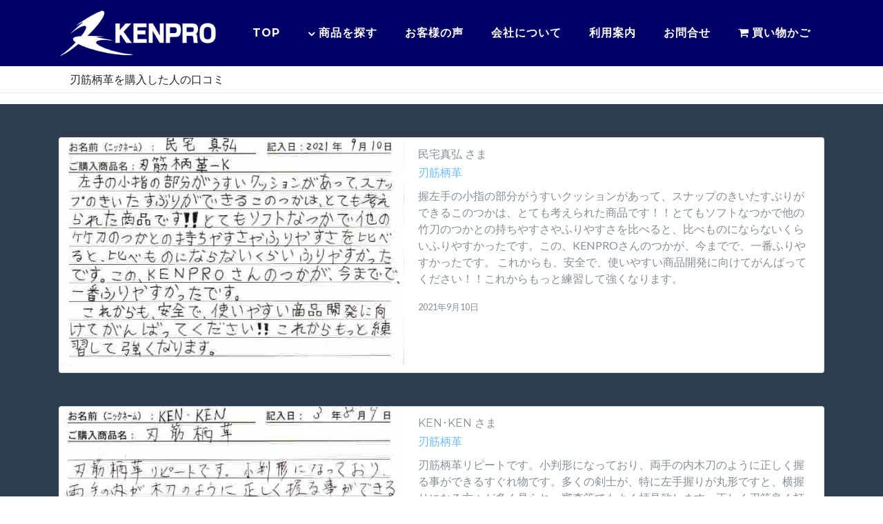

--- FILE ---
content_type: text/html
request_url: https://www.ken-pro.jp/voice-tsuka.html
body_size: 15286
content:
<!DOCTYPE html>
<html lang="ja">

  <head>
  
    <meta charset="utf-8">
    <meta name="viewport" content="width=device-width, initial-scale=1, shrink-to-fit=no">
    <meta name="description" content="KENPROは今年で創業13年を迎えました。これもひとえにお客さまにご贔屓いただいたおかげと心より御礼申し上げます。 これからも剣道家のお役に立てる商品を企画開発して参りますので、変わらぬご愛顧の程よろしくお願い申し上げます。">
    <meta name="keywords" content="剣道柄革,口コミ,評判,評価,感想,剣道防具,剣道具">
    <meta name="author" content="ken-pro.jp">
  
  
    <!-- <meta property="og:title" content=""> -->
    <meta property="og:type" content="website">
    <!-- <meta property="og:url" content=""> -->
    <meta property="og:image" content="https://www.ken-pro.jp/img/og_image.png">
    <meta property="og:site_name" content="KENPRO（ケンプロ）">
    <meta property="og:description" content="KENPROは剣道防具と剣道具の通販専門店です。手刺し防具、ミシン刺し防具などの剣道防具や剣道着・袴、竹刀、防具袋・竹刀袋などの厳選した剣道具を全国にお届けします。">
  
    <meta property="og:email" content="info&#64;ken-pro.jp">
    <meta property="og:phone_number" content="0120-555-474">
    <meta property="og:fax_number" content="092-938-5402">
  
    <meta property="fb:app_id" content="518999941644305">
  
    <title>KENPROオリジナル 剣道竹刀用「刃筋柄革」を購入した人の口コミ - 当店をご利用いただいたお客様から、たくさんの直筆ハガキのご感想が届いています♪ | KENPRO（ケンプロ）</title>
  
    <!-- Google tag (gtag.js) -->
<script async src="https://www.googletagmanager.com/gtag/js?id=G-GNZGQZG8VL"></script>
<script>
  window.dataLayer = window.dataLayer || [];
  function gtag(){dataLayer.push(arguments);}
  gtag('js', new Date());

  gtag('config', 'G-GNZGQZG8VL');
</script>
  
    <!-- Bootstrap core CSS -->
    <link href="vendor/bootstrap/css/bootstrap.min.css" rel="stylesheet">
  
    <!-- Custom fonts for this template -->
    <link href="vendor/font-awesome/css/font-awesome.min.css" rel="stylesheet" type="text/css">
    <link href="https://fonts.googleapis.com/css?family=Montserrat:400,700" rel="stylesheet" type="text/css">
    <link href="https://fonts.googleapis.com/css?family=Lato:400,700,400italic,700italic" rel="stylesheet" type="text/css">
  
    <!-- Plugin CSS -->
    <link href="vendor/magnific-popup/magnific-popup.css" rel="stylesheet" type="text/css">
    <link href="vendor/lightslider/css/lightslider.min.css" rel="stylesheet" type="text/css">
  
    <!-- Custom styles for this template -->
    <link href="css/freelancer.min.css" rel="stylesheet">
  
  </head>

  <body id="page-top">

    <!-- Navigation -->
    <nav class="cbp-hsmenu-wrapper navbar navbar-expand-lg bg-primary text-uppercase mainNav" id="cbp-hsmenu-wrapper">
      <div class="cbp-hsinner container">
        <a class="navbar-brand js-scroll-trigger" href="index.html">
          <img src="/img/logo.png">
        </a>
        <button class="navbar-toggler navbar-toggler-right text-uppercase bg-secondary text-white rounded" type="button" data-toggle="collapse" data-target="#navbarResponsive" aria-controls="navbarResponsive" aria-expanded="false" aria-label="Toggle navigation">
          Menu
          <i class="fa fa-bars"></i>
        </button>
        <div class="collapse navbar-collapse" id="navbarResponsive">
          <ul class="cbp-hsmenu navbar-nav ml-auto">
            <li class="nav-item mx-0 mx-lg-1">
              <a class="nav-link py-3 px-0 px-lg-3 rounded" href="index.html">TOP</a>
            </li>
            <li class="nav-item mx-0 mx-lg-1">
              <a class="nav-link py-3 px-0 px-lg-3 rounded" href="#">商品を探す</a>
              <ul class="cbp-hssubmenu">
                <li>
                  <a href="product-bogu.html">
                    <!-- <img src="images/1.png" alt="img01"> -->
                    <span>防具</span>
                  </a>
                </li>
                <li>
                  <a href="product-bag.html">
                    <!-- <img src="images/3.png" alt="img03"> -->
                    <span>防具袋・竹刀袋</span>
                  </a>
                </li>
                <li>
                  <a href="product-shinai.html">
                    <!-- <img src="images/5.png" alt="img05"> -->
                    <span>竹刀</span>
                  </a>
                </li>
                <li>
                  <a href="product-wear.html">
                    <!-- <img src="images/6.png" alt="img06"> -->
                    <span>剣道着・剣道袴</span>
                  </a>
                </li>
                <li>
                  <a href="product-tare-3dtare.html">
                    <!-- <img src="images/2.png" alt="img02"> -->
                    <span>垂ネーム</span>
                  </a>
                </li>                <li><a href="product-accessory.html"><!-- <img src="images/3.png" alt="img03"> --><span>小物</span></a></li>
<li><a href="product-men_mask_athlete.html"><span>面マスク</span></a></li>
<li><a href="product-tsuka-hasuji.html"><span>刃筋柄革</span></a></li>
<li><a href="product-outlet.html"><span>アウトレット(特売)</span></a></li>
</ul>
            </li>
            <li class="nav-item mx-0 mx-lg-1">
              <a class="nav-link py-3 px-0 px-lg-3 rounded" href="voice.html">お客様の声</a>
            </li>
            <li class="nav-item mx-0 mx-lg-1">
              <a class="nav-link py-3 px-0 px-lg-3 rounded" href="about.html">会社について</a>
            </li>
            <li class="nav-item mx-0 mx-lg-1">
              <a class="nav-link py-3 px-0 px-lg-3 rounded" href="support.html">利用案内</a>
            </li>
            <li class="nav-item mx-0 mx-lg-1">
              <a class="nav-link py-3 px-0 px-lg-3 rounded" href="contact.html">お問合せ</a>
            </li>
            <li class="nav-item mx-0 mx-lg-1">
              <a class="nav-link py-3 px-0 px-lg-3 rounded" href="https://www.kishindo.co.jp/netlink/rents/kago.cgi?tenant=kenpro"><i class="fa fa-shopping-cart mr-1"></i>買い物かご</a>
            </li>
          </ul>
        </div>
      </div>
    </nav>

    <!-- Header -->
    <header class="masthead simple-header ">
      <div class="container">
        <h1 class=" ">刃筋柄革を購入した人の口コミ</h1>
      </div>
    </header>
		  <div class="pt-3 text-center">
</div>
    <!-- Voice Section -->
    <section class="bg-secondary">
      <div class="container">
		  <div class="voice-card card" id="voiceAccordion-24" data-children=".item">
<div class="item">
<div class="card-header text-center">
<a data-toggle="collapse" data-parent="#voiceAccordion-24" href="#voiceAccordion1-24" aria-expanded="true" aria-controls="voiceAccordion1-24">
</a>
</div>
<div id="voiceAccordion1-24" class="collapse show" role="tabpanel">
<img class="card-img-top" src="/img/voice/tsuka/koe20210910.jpg" alt="刃筋柄革を購入した人の口コミ">
</div>
</div>
<div class="item">
<div class="card-footer text-center">
<a data-toggle="collapse" data-parent="#voiceAccordion-24" href="#voiceAccordion2-24" aria-expanded="false" aria-controls="voiceAccordion2-24">
</a>
</div>
<div id="voiceAccordion2-24" class="collapse" role="tabpanel">
<div class="card-body">
<h6 class="card-subtitle mb-2 text-muted">
民宅真弘 さま
</h6>
<h5 class="card-title">
<a class="link" href="product-tsuka-hasuji.html">刃筋柄革</a>
</h5>
<p class="card-text text-muted">握左手の小指の部分がうすいクッションがあって、スナップのきいたすぶりができるこのつかは、とても考えられた商品です！！とてもソフトなつかで他の竹刀のつかとの持ちやすさやふりやすさを比べると、比べものにならないくらいふりやすかったです。この、KENPROさんのつかが、今までで、一番ふりやすかったです。
これからも、安全で、使いやすい商品開発に向けてがんばってください！！これからもっと練習して強くなります。</p>
<p class="card-text"><small class="text-muted">2021年9月10日</small></p>
</div>
</div>
</div>
</div>
		  <div class="voice-card card" id="voiceAccordion-23" data-children=".item">
<div class="item">
<div class="card-header text-center">
<a data-toggle="collapse" data-parent="#voiceAccordion-23" href="#voiceAccordion1-23" aria-expanded="true" aria-controls="voiceAccordion1-23">
</a>
</div>
<div id="voiceAccordion1-23" class="collapse show" role="tabpanel">
<img class="card-img-top" src="/img/voice/tsuka/koe20210809.jpg" alt="刃筋柄革を購入した人の口コミ">
</div>
</div>
<div class="item">
<div class="card-footer text-center">
<a data-toggle="collapse" data-parent="#voiceAccordion-23" href="#voiceAccordion2-23" aria-expanded="false" aria-controls="voiceAccordion2-23">
</a>
</div>
<div id="voiceAccordion2-23" class="collapse" role="tabpanel">
<div class="card-body">
<h6 class="card-subtitle mb-2 text-muted">
KEN･KEN さま
</h6>
<h5 class="card-title">
<a class="link" href="product-tsuka-hasuji.html">刃筋柄革</a>
</h5>
<p class="card-text text-muted">刃筋柄革リピートです。小判形になっており、両手の内木刀のように正しく握る事ができるすぐれ物です。多くの剣士が、特に左手握りが丸形ですと、横握りになる方々が多く見られ、審査等でもよく拝見致します。正しく刃筋良く打突する為には左手握りが重要となりますので一度でも指導された方々には、とても良い製品です。丸型竹刀でも回しながら（表・裏・左右と変えれる）使用できますのでお勧めです。</p>
<p class="card-text"><small class="text-muted">2021年8月9日</small></p>
</div>
</div>
</div>
</div>
		  <div class="voice-card card" id="voiceAccordion-22" data-children=".item">
<div class="item">
<div class="card-header text-center">
<a data-toggle="collapse" data-parent="#voiceAccordion-22" href="#voiceAccordion1-22" aria-expanded="true" aria-controls="voiceAccordion1-22">
</a>
</div>
<div id="voiceAccordion1-22" class="collapse show" role="tabpanel">
<img class="card-img-top" src="/img/voice/mask/202007 70.jpg" alt="面マスクを購入した人の口コミ">
</div>
</div>
<div class="item">
<div class="card-footer text-center">
<a data-toggle="collapse" data-parent="#voiceAccordion-22" href="#voiceAccordion2-22" aria-expanded="false" aria-controls="voiceAccordion2-22">
</a>
</div>
<div id="voiceAccordion2-22" class="collapse" role="tabpanel">
<div class="card-body">
<h6 class="card-subtitle mb-2 text-muted">
匿名希望 さま
</h6>
<h5 class="card-title">
<a class="link" href="product-men_mask.html">刃筋柄革 面マスク</a>
</h5>
<p class="card-text text-muted">°柄革　大変良い商品だと思います。<br>
ただ、普通の柄革の様に伸びないのでサイズ選びは、ちょうどの長さの商品を選択する必要がありますね。<br>
°面マスク　呼吸は大変楽です。ふくらみが大きいので下の視界がさえぎられてしまいます。もう少しコンパクトな大きさがベストだと思います。</p>
<p class="card-text"><small class="text-muted">2020年7月28日</small></p>
</div>
</div>
</div>
</div>
		  <div class="voice-card card" id="voiceAccordion-0" data-children=".item">
          <div class="item">
            <div class="card-header text-center">
              <a data-toggle="collapse" data-parent="#voiceAccordion-0" href="#voiceAccordion1-0" aria-expanded="true" aria-controls="voiceAccordion1-0">
              </a>
            </div>
            <div id="voiceAccordion1-0" class="collapse show" role="tabpanel">
              <img class="card-img-top" src="/img/voice/tsuka/hasuji20200208.jpg" alt="刃筋柄革を購入した人の口コミ">
            </div>
          </div>
          <div class="item">
            <div class="card-footer text-center">
              <a data-toggle="collapse" data-parent="#voiceAccordion-0" href="#voiceAccordion2-0" aria-expanded="false" aria-controls="voiceAccordion2-0">
              </a>
            </div>
            <div id="voiceAccordion2-0" class="collapse" role="tabpanel">
              <div class="card-body">
                <h6 class="card-subtitle mb-2 text-muted">
                  こうちゃん さま　
                </h6>
                <h5 class="card-title">
                  <a class="link" href="hasuji.html">刃筋柄革</a>
                </h5>
                <p class="card-text text-muted">購入は4回目です。手の内で悩んでいる時にこの商品を知り、初めて使ったときは本当に握りやすく、少し太くなり柄太まではいきませんが、手の内がしっくりくる感じからずっとこの柄革です。<br>
木刀まで小判ではなく、違和感なく握れてそれでいて手の内を意識できる素晴らしい商品です。<br>
これからもよろしくお願いします！</p>
                <p class="card-text"><small class="text-muted">2020年2月8日</small></p>
              </div>
            </div>
          </div>
        </div>
		  <div class="voice-card card" id="voiceAccordion-0" data-children=".item">
          <div class="item">
            <div class="card-header text-center">
              <a data-toggle="collapse" data-parent="#voiceAccordion-0" href="#voiceAccordion1-0" aria-expanded="true" aria-controls="voiceAccordion1-0">
              </a>
            </div>
            <div id="voiceAccordion1-0" class="collapse show" role="tabpanel">
              <img class="card-img-top" src="/img/voice/tsuka/hasuji20200226_1.jpg" alt="刃筋柄革を購入した人の口コミ">
            </div>
          </div>
          <div class="item">
            <div class="card-footer text-center">
              <a data-toggle="collapse" data-parent="#voiceAccordion-0" href="#voiceAccordion2-0" aria-expanded="false" aria-controls="voiceAccordion2-0">
              </a>
            </div>
            <div id="voiceAccordion2-0" class="collapse" role="tabpanel">
              <div class="card-body">
                <h6 class="card-subtitle mb-2 text-muted">
                  島龍 さま　
                </h6>
                <h5 class="card-title">
                  <a class="link" href="hasuji.html">刃筋柄革</a>
                </h5>
                <p class="card-text text-muted">握りの矯正の為に、親子で購入しました。<br>
2か月程使用しましたが、程良い小判型で手になじみ、意識していなくても竹刀が回ってしまう事が無くなりました。<br>
子供の方は、竹刀を振り上げた時に、握りが横からになってしまう癖がありましたが、刃筋柄革にしてかなり改善されました。<br>
親子でかなり気に入っています。リピート確定です。</p>
                <p class="card-text"><small class="text-muted">2020年3月2日</small></p>
              </div>
            </div>
          </div>
        </div>
		  <div class="voice-card card" id="voiceAccordion-0" data-children=".item">
          <div class="item">
            <div class="card-header text-center">
              <a data-toggle="collapse" data-parent="#voiceAccordion-0" href="#voiceAccordion1-0" aria-expanded="true" aria-controls="voiceAccordion1-0">
              </a>
            </div>
            <div id="voiceAccordion1-0" class="collapse show" role="tabpanel">
              <img class="card-img-top" src="/img/voice/tsuka/hasuji20200302.jpg" alt="刃筋柄革を購入した人の口コミ">
            </div>
          </div>
          <div class="item">
            <div class="card-footer text-center">
              <a data-toggle="collapse" data-parent="#voiceAccordion-0" href="#voiceAccordion2-0" aria-expanded="false" aria-controls="voiceAccordion2-0">
              </a>
            </div>
            <div id="voiceAccordion2-0" class="collapse" role="tabpanel">
              <div class="card-body">
                <h6 class="card-subtitle mb-2 text-muted">
                  匿名希望 さま　
                </h6>
                <h5 class="card-title">
                  <a class="link" href="hasuji.html">竹刀（龍）刃筋仕組G（38女子用）24-31</a>
                </h5>
                <p class="card-text text-muted">剣道部の卒業生の記念品として購入しました。<br>
とくに刃筋仕組の柄は刀を振ることを意識しやすく、持っただけで違うことが実感でき、生徒も稽古に対する意欲が高まりました。</p>
                <p class="card-text"><small class="text-muted">2020年3月2日</small></p>
              </div>
            </div>
          </div>
        </div>
		  <div class="voice-card card" id="voiceAccordion-0" data-children=".item">
          <div class="item">
            <div class="card-header text-center">
              <a data-toggle="collapse" data-parent="#voiceAccordion-0" href="#voiceAccordion1-0" aria-expanded="true" aria-controls="voiceAccordion1-0">
              </a>
            </div>
            <div id="voiceAccordion1-0" class="collapse show" role="tabpanel">
              <img class="card-img-top" src="/img/voice/tsuka/hasuji20200226.jpg" alt="刃筋柄革を購入した人の口コミ">
            </div>
          </div>
          <div class="item">
            <div class="card-footer text-center">
              <a data-toggle="collapse" data-parent="#voiceAccordion-0" href="#voiceAccordion2-0" aria-expanded="false" aria-controls="voiceAccordion2-0">
              </a>
            </div>
            <div id="voiceAccordion2-0" class="collapse" role="tabpanel">
              <div class="card-body">
                <h6 class="card-subtitle mb-2 text-muted">
                  くまゾウ さま　
                </h6>
                <h5 class="card-title">
                  <a class="link" href="hasuji.html">刃筋柄革</a>
                </h5>
                <p class="card-text text-muted">子供の実戦型36竹刀用として購入しました。<br>
購入の際に柄革の太さ長さを選択できたので、丁度良いサイズのものが購入できました。<br>
子供も大変気に入っており、今後もこの柄革を使用させようと思います。</p>
                <p class="card-text"><small class="text-muted">2020年2月26日</small></p>
              </div>
            </div>
          </div>
        </div>
        <!-- <div class="card voice-card">
          <div class="tab-content" id="vc-disp-tabContent">
            <div class="tab-pane fade show active" id="vc-disp-handwriting-0" role="tabpanel" aria-labelledby="vc-disp-handwriting-tab">
              <img class="card-img" src="/img/voice/tsuka/201700803.jpg" alt="Card image">
            </div>
            <div class="tab-pane fade" id="vc-disp-typing-0" role="tabpanel" aria-labelledby="vc-disp-typing-tab">
              <div class="card-body">
                <h5 class="card-title"><a class="link" href="hasuji.html">刃筋柄革</a></h5>
                <h6 class="card-subtitle mb-2 text-muted">勘右衛門 さま　</h6>
                <p class="card-text">本日届きましたので、早速お気に入りの竹刀に柄革を刃筋柄革に交換して、夕方の稽古に使ってみました。<br>稽古の前半は基本打ちが中心なので、使い心地を試すには絶好の機会でした。芯材がしっかりしているので、横にズレることなく、しっかりと刃筋を意識して降ることができるため、丸柄の竹刀よりも打突の冴えが良く、正しい手の内が体感できます。見た目は小判型の竹刀より、もう少し丸に近い印象でしたが、使っていくうちに、形がなじんで木刀の下側のような形状に近い感じになります。<br>今までは、お気に入りの竹刀に小判型がなかったため、柄の両側を削って使っていましたが、この手間がなくなり、時間や財布にもやさしい商品です。<br>本当に購入して良かったです。これからも良い商品を宜しくお願い致します。</p>
                <p class="card-text"><small class="text-muted">2017年8月3日</small></p>
              </div>
            </div>
          </div>
          <div class="card-footer">
            <ul class="nav nav-pills nav-fill" id="vc-disp-tab" role="tablist">
              <li class="nav-item">
                <a class="nav-link active" id="vc-disp-handwriting-tab" data-toggle="pill" href="#vc-disp-handwriting-0" role="tab" aria-controls="vc-disp-handwriting-0" aria-selected="true">
                  直筆
                </a>
              </li>
              <li class="nav-item">
                <a class="nav-link" id="vc-disp-typing-tab" data-toggle="pill" href="#vc-disp-typing-0" role="tab" aria-controls="vc-disp-typing-0" aria-selected="false">
                  タイプ
                </a>
              </li>
            </ul>
          </div>
        </div> -->
        <div class="voice-card card" id="voiceAccordion-0" data-children=".item">
          <div class="item">
            <div class="card-header text-center">
              <a data-toggle="collapse" data-parent="#voiceAccordion-0" href="#voiceAccordion1-0" aria-expanded="true" aria-controls="voiceAccordion1-0">
              </a>
            </div>
            <div id="voiceAccordion1-0" class="collapse show" role="tabpanel">
              <img class="card-img-top" src="/img/voice/tsuka/201700803.jpg" alt="刃筋柄革を購入した人の口コミ">
            </div>
          </div>
          <div class="item">
            <div class="card-footer text-center">
              <a data-toggle="collapse" data-parent="#voiceAccordion-0" href="#voiceAccordion2-0" aria-expanded="false" aria-controls="voiceAccordion2-0">
              </a>
            </div>
            <div id="voiceAccordion2-0" class="collapse" role="tabpanel">
              <div class="card-body">
                <h6 class="card-subtitle mb-2 text-muted">
                  勘右衛門 さま　
                </h6>
                <h5 class="card-title">
                  <a class="link" href="hasuji.html">刃筋柄革</a>
                </h5>
                <p class="card-text text-muted">本日届きましたので、早速お気に入りの竹刀に柄革を刃筋柄革に交換して、夕方の稽古に使ってみました。<br>稽古の前半は基本打ちが中心なので、使い心地を試すには絶好の機会でした。芯材がしっかりしているので、横にズレることなく、しっかりと刃筋を意識して降ることができるため、丸柄の竹刀よりも打突の冴えが良く、正しい手の内が体感できます。見た目は小判型の竹刀より、もう少し丸に近い印象でしたが、使っていくうちに、形がなじんで木刀の下側のような形状に近い感じになります。<br>今までは、お気に入りの竹刀に小判型がなかったため、柄の両側を削って使っていましたが、この手間がなくなり、時間や財布にもやさしい商品です。<br>本当に購入して良かったです。これからも良い商品を宜しくお願い致します。</p>
                <p class="card-text"><small class="text-muted">2017年8月3日</small></p>
              </div>
            </div>
          </div>
        </div>
        <!-- <div class="card voice-card">
          <div class="tab-content" id="vc-disp-tabContent">
            <div class="tab-pane fade show active" id="vc-disp-handwriting-1" role="tabpanel" aria-labelledby="vc-disp-handwriting-tab">
              <img class="card-img" src="/img/voice/tsuka/20170823-2.jpg" alt="Card image">
            </div>
            <div class="tab-pane fade" id="vc-disp-typing-1" role="tabpanel" aria-labelledby="vc-disp-typing-tab">
              <div class="card-body">
                <h5 class="card-title"><a class="link" href="hasuji.html">刃筋柄革</a></h5>
                <h6 class="card-subtitle mb-2 text-muted">ゆめぴり さま　</h6>
                <p class="card-text">リピートです。<br>竹刀もしっかり握れますし、多少柄太風になるので手の大きい自分にはピッタリです。<br>また、竹刀共々お世話になります(^^)</p>
                <p class="card-text"><small class="text-muted">2017年8月23日</small></p>
              </div>
            </div>
          </div>
          <div class="card-footer">
            <ul class="nav nav-pills nav-fill" id="vc-disp-tab" role="tablist">
              <li class="nav-item">
                <a class="nav-link active" id="vc-disp-handwriting-tab" data-toggle="pill" href="#vc-disp-handwriting-1" role="tab" aria-controls="vc-disp-handwriting-1" aria-selected="true">
                  直筆
                </a>
              </li>
              <li class="nav-item">
                <a class="nav-link" id="vc-disp-typing-tab" data-toggle="pill" href="#vc-disp-typing-1" role="tab" aria-controls="vc-disp-typing-1" aria-selected="false">
                  タイプ
                </a>
              </li>
            </ul>
          </div>
        </div> --><div class="voice-card card" id="voiceAccordion-1" data-children=".item">
          <div class="item">
            <div class="card-header text-center">
              <a data-toggle="collapse" data-parent="#voiceAccordion-1" href="#voiceAccordion1-1" aria-expanded="true" aria-controls="voiceAccordion1-1">
              </a>
            </div>
            <div id="voiceAccordion1-1" class="collapse show" role="tabpanel">
              <img class="card-img-top" src="/img/voice/tsuka/20170823-2.jpg" alt="刃筋柄革を購入した人の口コミ">
            </div>
          </div>
          <div class="item">
            <div class="card-footer text-center">
              <a data-toggle="collapse" data-parent="#voiceAccordion-1" href="#voiceAccordion2-1" aria-expanded="false" aria-controls="voiceAccordion2-1">
              </a>
            </div>
            <div id="voiceAccordion2-1" class="collapse" role="tabpanel">
              <div class="card-body">
                <h6 class="card-subtitle mb-2 text-muted">
                  ゆめぴり さま　
                </h6>
                <h5 class="card-title">
                  <a class="link" href="hasuji.html">刃筋柄革</a>
                </h5>
                <p class="card-text text-muted">リピートです。<br>竹刀もしっかり握れますし、多少柄太風になるので手の大きい自分にはピッタリです。<br>また、竹刀共々お世話になります(^^)</p>
                <p class="card-text"><small class="text-muted">2017年8月23日</small></p>
              </div>
            </div>
          </div>
        </div>
        <!-- <div class="card voice-card">
          <div class="tab-content" id="vc-disp-tabContent">
            <div class="tab-pane fade show active" id="vc-disp-handwriting-2" role="tabpanel" aria-labelledby="vc-disp-handwriting-tab">
              <img class="card-img" src="/img/voice/tsuka/20170823.jpg" alt="Card image">
            </div>
            <div class="tab-pane fade" id="vc-disp-typing-2" role="tabpanel" aria-labelledby="vc-disp-typing-tab">
              <div class="card-body">
                <h5 class="card-title"><a class="link" href="hasuji.html">小判になるつかがわ</a></h5>
                <h6 class="card-subtitle mb-2 text-muted">しーお さま　</h6>
                <p class="card-text">この柄革が小判になっているから、手が小さい私でもとても持ちやすいので、これまで何度か竹刀をおとしそうになったけど、この柄革を勝手からは、ほとんど落としそうにならなくなりました。<br>丸の竹刀だから、組み替えもできるからいちいち高い小判の竹刀を買わなくてもすむので、親のお金の負担も少しはよくなるので、とてもうれしいです。みんなにどんどんおすすめしていきたいと思います。</p>
                <p class="card-text"><small class="text-muted">2017年8月23日</small></p>
              </div>
            </div>
          </div>
          <div class="card-footer">
            <ul class="nav nav-pills nav-fill" id="vc-disp-tab" role="tablist">
              <li class="nav-item">
                <a class="nav-link active" id="vc-disp-handwriting-tab" data-toggle="pill" href="#vc-disp-handwriting-2" role="tab" aria-controls="vc-disp-handwriting-2" aria-selected="true">
                  直筆
                </a>
              </li>
              <li class="nav-item">
                <a class="nav-link" id="vc-disp-typing-tab" data-toggle="pill" href="#vc-disp-typing-2" role="tab" aria-controls="vc-disp-typing-2" aria-selected="false">
                  タイプ
                </a>
              </li>
            </ul>
          </div>
        </div> -->
        <div class="voice-card card" id="voiceAccordion-2" data-children=".item">
          <div class="item">
            <div class="card-header text-center">
              <a data-toggle="collapse" data-parent="#voiceAccordion-2" href="#voiceAccordion1-2" aria-expanded="true" aria-controls="voiceAccordion1-2">
              </a>
            </div>
            <div id="voiceAccordion1-2" class="collapse show" role="tabpanel">
              <img class="card-img-top" src="/img/voice/tsuka/20170823.jpg" alt="小判になるつかがわを購入した人の口コミ">
            </div>
          </div>
          <div class="item">
            <div class="card-footer text-center">
              <a data-toggle="collapse" data-parent="#voiceAccordion-2" href="#voiceAccordion2-2" aria-expanded="false" aria-controls="voiceAccordion2-2">
              </a>
            </div>
            <div id="voiceAccordion2-2" class="collapse" role="tabpanel">
              <div class="card-body">
                <h6 class="card-subtitle mb-2 text-muted">
                  しーお さま　
                </h6>
                <h5 class="card-title">
                  <a class="link" href="hasuji.html">小判になるつかがわ</a>
                </h5>
                <p class="card-text text-muted">この柄革が小判になっているから、手が小さい私でもとても持ちやすいので、これまで何度か竹刀をおとしそうになったけど、この柄革を勝手からは、ほとんど落としそうにならなくなりました。<br>丸の竹刀だから、組み替えもできるからいちいち高い小判の竹刀を買わなくてもすむので、親のお金の負担も少しはよくなるので、とてもうれしいです。みんなにどんどんおすすめしていきたいと思います。</p>
                <p class="card-text"><small class="text-muted">2017年8月23日</small></p>
              </div>
            </div>
          </div>
        </div>
        <!-- <div class="card voice-card">
          <div class="tab-content" id="vc-disp-tabContent">
            <div class="tab-pane fade show active" id="vc-disp-handwriting-3" role="tabpanel" aria-labelledby="vc-disp-handwriting-tab">
              <img class="card-img" src="/img/voice/tsuka/20170819-2.jpg" alt="Card image">
            </div>
            <div class="tab-pane fade" id="vc-disp-typing-3" role="tabpanel" aria-labelledby="vc-disp-typing-tab">
              <div class="card-body">
                <h5 class="card-title"><a class="link" href="hasuji.html">刃筋柄革Ｋ(26-31)</a></h5>
                <h6 class="card-subtitle mb-2 text-muted">ハム太 さま　</h6>
                <p class="card-text">普通の丸型・胴張・柄短の竹刀に着けて使用しました。想像していた程小判型のような感触ではないかな。。というのが正直な感想です。どちらかと言うと柄太になったな！という印象です。<br>ロゴの刺繍が底の部分にもあるのはオシャレで良いと思います。</p>
                <p class="card-text"><small class="text-muted">2017年8月19日</small></p>
              </div>
            </div>
          </div>
          <div class="card-footer">
            <ul class="nav nav-pills nav-fill" id="vc-disp-tab" role="tablist">
              <li class="nav-item">
                <a class="nav-link active" id="vc-disp-handwriting-tab" data-toggle="pill" href="#vc-disp-handwriting-3" role="tab" aria-controls="vc-disp-handwriting-3" aria-selected="true">
                  直筆
                </a>
              </li>
              <li class="nav-item">
                <a class="nav-link" id="vc-disp-typing-tab" data-toggle="pill" href="#vc-disp-typing-3" role="tab" aria-controls="vc-disp-typing-3" aria-selected="false">
                  タイプ
                </a>
              </li>
            </ul>
          </div>
        </div> -->
        <div class="voice-card card" id="voiceAccordion-3" data-children=".item">
          <div class="item">
            <div class="card-header text-center">
              <a data-toggle="collapse" data-parent="#voiceAccordion-3" href="#voiceAccordion1-3" aria-expanded="true" aria-controls="voiceAccordion1-3">
              </a>
            </div>
            <div id="voiceAccordion1-3" class="collapse show" role="tabpanel">
              <img class="card-img-top" src="/img/voice/tsuka/20170819-2.jpg" alt="刃筋柄革Ｋ(26-31)を購入した人の口コミ">
            </div>
          </div>
          <div class="item">
            <div class="card-footer text-center">
              <a data-toggle="collapse" data-parent="#voiceAccordion-3" href="#voiceAccordion2-3" aria-expanded="false" aria-controls="voiceAccordion2-3">
              </a>
            </div>
            <div id="voiceAccordion2-3" class="collapse" role="tabpanel">
              <div class="card-body">
                <h6 class="card-subtitle mb-2 text-muted">
                  ハム太 さま　
                </h6>
                <h5 class="card-title">
                  <a class="link" href="hasuji.html">刃筋柄革Ｋ(26-31)</a>
                </h5>
                <p class="card-text text-muted">普通の丸型・胴張・柄短の竹刀に着けて使用しました。想像していた程小判型のような感触ではないかな。。というのが正直な感想です。どちらかと言うと柄太になったな！という印象です。<br>ロゴの刺繍が底の部分にもあるのはオシャレで良いと思います。</p>
                <p class="card-text"><small class="text-muted">2017年8月19日</small></p>
              </div>
            </div>
          </div>
        </div>
        <!-- <div class="card voice-card">
          <div class="tab-content" id="vc-disp-tabContent">
            <div class="tab-pane fade show active" id="vc-disp-handwriting-4" role="tabpanel" aria-labelledby="vc-disp-handwriting-tab">
              <img class="card-img" src="/img/voice/tsuka/20170819.jpg" alt="Card image">
            </div>
            <div class="tab-pane fade" id="vc-disp-typing-4" role="tabpanel" aria-labelledby="vc-disp-typing-tab">
              <div class="card-body">
                <h5 class="card-title"><a class="link" href="hasuji.html">刃筋柄革(冴)39仕組</a></h5>
                <h6 class="card-subtitle mb-2 text-muted">匿名希望 さま　</h6>
                <p class="card-text">久しぶりの稽古で使用しましたが、手の内がしっかりしているので、相面が打ちやすく、打ち負けない打突が出来ました。</p>
                <p class="card-text"><small class="text-muted">2017年8月19日</small></p>
              </div>
            </div>
          </div>
          <div class="card-footer">
            <ul class="nav nav-pills nav-fill" id="vc-disp-tab" role="tablist">
              <li class="nav-item">
                <a class="nav-link active" id="vc-disp-handwriting-tab" data-toggle="pill" href="#vc-disp-handwriting-4" role="tab" aria-controls="vc-disp-handwriting-4" aria-selected="true">
                  直筆
                </a>
              </li>
              <li class="nav-item">
                <a class="nav-link" id="vc-disp-typing-tab" data-toggle="pill" href="#vc-disp-typing-4" role="tab" aria-controls="vc-disp-typing-4" aria-selected="false">
                  タイプ
                </a>
              </li>
            </ul>
          </div>
        </div> -->
        <div class="voice-card card" id="voiceAccordion-4" data-children=".item">
          <div class="item">
            <div class="card-header text-center">
              <a data-toggle="collapse" data-parent="#voiceAccordion-4" href="#voiceAccordion1-4" aria-expanded="true" aria-controls="voiceAccordion1-4">
              </a>
            </div>
            <div id="voiceAccordion1-4" class="collapse show" role="tabpanel">
              <img class="card-img-top" src="/img/voice/tsuka/20170819.jpg" alt="刃筋柄革(冴)39仕組を購入した人の口コミ">
            </div>
          </div>
          <div class="item">
            <div class="card-footer text-center">
              <a data-toggle="collapse" data-parent="#voiceAccordion-4" href="#voiceAccordion2-4" aria-expanded="false" aria-controls="voiceAccordion2-4">
              </a>
            </div>
            <div id="voiceAccordion2-4" class="collapse" role="tabpanel">
              <div class="card-body">
                <h6 class="card-subtitle mb-2 text-muted">
                  匿名希望 さま　
                </h6>
                <h5 class="card-title">
                  <a class="link" href="hasuji.html">刃筋柄革(冴)39仕組</a>
                </h5>
                <p class="card-text text-muted">久しぶりの稽古で使用しましたが、手の内がしっかりしているので、相面が打ちやすく、打ち負けない打突が出来ました。</p>
                <p class="card-text"><small class="text-muted">2017年8月19日</small></p>
              </div>
            </div>
          </div>
        </div>
        <!-- <div class="card voice-card">
          <div class="tab-content" id="vc-disp-tabContent">
            <div class="tab-pane fade show active" id="vc-disp-handwriting-5" role="tabpanel" aria-labelledby="vc-disp-handwriting-tab">
              <img class="card-img" src="/img/voice/tsuka/20170812.jpg" alt="Card image">
            </div>
            <div class="tab-pane fade" id="vc-disp-typing-5" role="tabpanel" aria-labelledby="vc-disp-typing-tab">
              <div class="card-body">
                <h5 class="card-title"><a class="link" href="hasuji.html">刃筋柄革</a></h5>
                <h6 class="card-subtitle mb-2 text-muted">こっくん さま　</h6>
                <p class="card-text">大変すばらしい発想ですね。<br>小判型竹刀より普及しそうですね。</p>
                <p class="card-text"><small class="text-muted">2017年8月12日</small></p>
              </div>
            </div>
          </div>
          <div class="card-footer">
            <ul class="nav nav-pills nav-fill" id="vc-disp-tab" role="tablist">
              <li class="nav-item">
                <a class="nav-link active" id="vc-disp-handwriting-tab" data-toggle="pill" href="#vc-disp-handwriting-5" role="tab" aria-controls="vc-disp-handwriting-5" aria-selected="true">
                  直筆
                </a>
              </li>
              <li class="nav-item">
                <a class="nav-link" id="vc-disp-typing-tab" data-toggle="pill" href="#vc-disp-typing-5" role="tab" aria-controls="vc-disp-typing-5" aria-selected="false">
                  タイプ
                </a>
              </li>
            </ul>
          </div>
        </div> -->
        <div class="voice-card card" id="voiceAccordion-5" data-children=".item">
          <div class="item">
            <div class="card-header text-center">
              <a data-toggle="collapse" data-parent="#voiceAccordion-5" href="#voiceAccordion1-5" aria-expanded="true" aria-controls="voiceAccordion1-5">
              </a>
            </div>
            <div id="voiceAccordion1-5" class="collapse show" role="tabpanel">
              <img class="card-img-top" src="/img/voice/tsuka/20170812.jpg" alt="刃筋柄革を購入した人の口コミ">
            </div>
          </div>
          <div class="item">
            <div class="card-footer text-center">
              <a data-toggle="collapse" data-parent="#voiceAccordion-5" href="#voiceAccordion2-5" aria-expanded="false" aria-controls="voiceAccordion2-5">
              </a>
            </div>
            <div id="voiceAccordion2-5" class="collapse" role="tabpanel">
              <div class="card-body">
                <h6 class="card-subtitle mb-2 text-muted">
                  こっくん さま　
                </h6>
                <h5 class="card-title">
                  <a class="link" href="hasuji.html">刃筋柄革</a>
                </h5>
                <p class="card-text text-muted">大変すばらしい発想ですね。<br>小判型竹刀より普及しそうですね。</p>
                <p class="card-text"><small class="text-muted">2017年8月12日</small></p>
              </div>
            </div>
          </div>
        </div>
        <!-- <div class="card voice-card">
          <div class="tab-content" id="vc-disp-tabContent">
            <div class="tab-pane fade show active" id="vc-disp-handwriting-6" role="tabpanel" aria-labelledby="vc-disp-handwriting-tab">
              <img class="card-img" src="/img/voice/tsuka/20170807.jpg" alt="Card image">
            </div>
            <div class="tab-pane fade" id="vc-disp-typing-6" role="tabpanel" aria-labelledby="vc-disp-typing-tab">
              <div class="card-body">
                <h5 class="card-title"><a class="link" href="hasuji.html">刃筋柄革</a></h5>
                <h6 class="card-subtitle mb-2 text-muted">デニーロ さま　</h6>
                <p class="card-text">フィット感、操作性とも非常に良かった。</p>
                <p class="card-text"><small class="text-muted">2017年8月7日</small></p>
              </div>
            </div>
          </div>
          <div class="card-footer">
            <ul class="nav nav-pills nav-fill" id="vc-disp-tab" role="tablist">
              <li class="nav-item">
                <a class="nav-link active" id="vc-disp-handwriting-tab" data-toggle="pill" href="#vc-disp-handwriting-6" role="tab" aria-controls="vc-disp-handwriting-6" aria-selected="true">
                  直筆
                </a>
              </li>
              <li class="nav-item">
                <a class="nav-link" id="vc-disp-typing-tab" data-toggle="pill" href="#vc-disp-typing-6" role="tab" aria-controls="vc-disp-typing-6" aria-selected="false">
                  タイプ
                </a>
              </li>
            </ul>
          </div>
        </div> --><div class="voice-card card" id="voiceAccordion-6" data-children=".item">
          <div class="item">
            <div class="card-header text-center">
              <a data-toggle="collapse" data-parent="#voiceAccordion-6" href="#voiceAccordion1-6" aria-expanded="true" aria-controls="voiceAccordion1-6">
              </a>
            </div>
            <div id="voiceAccordion1-6" class="collapse show" role="tabpanel">
              <img class="card-img-top" src="/img/voice/tsuka/20170807.jpg" alt="刃筋柄革を購入した人の口コミ">
            </div>
          </div>
          <div class="item">
            <div class="card-footer text-center">
              <a data-toggle="collapse" data-parent="#voiceAccordion-6" href="#voiceAccordion2-6" aria-expanded="false" aria-controls="voiceAccordion2-6">
              </a>
            </div>
            <div id="voiceAccordion2-6" class="collapse" role="tabpanel">
              <div class="card-body">
                <h6 class="card-subtitle mb-2 text-muted">
                  デニーロ さま　
                </h6>
                <h5 class="card-title">
                  <a class="link" href="hasuji.html">刃筋柄革</a>
                </h5>
                <p class="card-text text-muted">フィット感、操作性とも非常に良かった。</p>
                <p class="card-text"><small class="text-muted">2017年8月7日</small></p>
              </div>
            </div>
          </div>
        </div>
        <!-- <div class="card voice-card">
          <div class="tab-content" id="vc-disp-tabContent">
            <div class="tab-pane fade show active" id="vc-disp-handwriting-7" role="tabpanel" aria-labelledby="vc-disp-handwriting-tab">
              <img class="card-img" src="/img/voice/tsuka/20170803-2.jpg" alt="Card image">
            </div>
            <div class="tab-pane fade" id="vc-disp-typing-7" role="tabpanel" aria-labelledby="vc-disp-typing-tab">
              <div class="card-body">
                <h5 class="card-title"><a class="link" href="hasuji.html">刃筋柄革</a></h5>
                <h6 class="card-subtitle mb-2 text-muted">ワタナベサトシ さま　</h6>
                <p class="card-text">柄革握り心地もよく大変気に入っています。<br></p>
                <p class="card-text"><small class="text-muted">2017年8月3日</small></p>
              </div>
            </div>
          </div>
          <div class="card-footer">
            <ul class="nav nav-pills nav-fill" id="vc-disp-tab" role="tablist">
              <li class="nav-item">
                <a class="nav-link active" id="vc-disp-handwriting-tab" data-toggle="pill" href="#vc-disp-handwriting-7" role="tab" aria-controls="vc-disp-handwriting-7" aria-selected="true">
                  直筆
                </a>
              </li>
              <li class="nav-item">
                <a class="nav-link" id="vc-disp-typing-tab" data-toggle="pill" href="#vc-disp-typing-7" role="tab" aria-controls="vc-disp-typing-7" aria-selected="false">
                  タイプ
                </a>
              </li>
            </ul>
          </div>
        </div> -->
        <div class="voice-card card" id="voiceAccordion-7" data-children=".item">
          <div class="item">
            <div class="card-header text-center">
              <a data-toggle="collapse" data-parent="#voiceAccordion-7" href="#voiceAccordion1-7" aria-expanded="true" aria-controls="voiceAccordion1-7">
              </a>
            </div>
            <div id="voiceAccordion1-7" class="collapse show" role="tabpanel">
              <img class="card-img-top" src="/img/voice/tsuka/20170803-2.jpg" alt="刃筋柄革を購入した人の口コミ">
            </div>
          </div>
          <div class="item">
            <div class="card-footer text-center">
              <a data-toggle="collapse" data-parent="#voiceAccordion-7" href="#voiceAccordion2-7" aria-expanded="false" aria-controls="voiceAccordion2-7">
              </a>
            </div>
            <div id="voiceAccordion2-7" class="collapse" role="tabpanel">
              <div class="card-body">
                <h6 class="card-subtitle mb-2 text-muted">
                  ワタナベサトシ さま　
                </h6>
                <h5 class="card-title">
                  <a class="link" href="hasuji.html">刃筋柄革</a>
                </h5>
                <p class="card-text text-muted">柄革握り心地もよく大変気に入っています。<br></p>
                <p class="card-text"><small class="text-muted">2017年8月3日</small></p>
              </div>
            </div>
          </div>
        </div>
        <!-- <div class="card voice-card">
          <div class="tab-content" id="vc-disp-tabContent">
            <div class="tab-pane fade show active" id="vc-disp-handwriting-8" role="tabpanel" aria-labelledby="vc-disp-handwriting-tab">
              <img class="card-img" src="/img/voice/tsuka/20170720.jpg" alt="Card image">
            </div>
            <div class="tab-pane fade" id="vc-disp-typing-8" role="tabpanel" aria-labelledby="vc-disp-typing-tab">
              <div class="card-body">
                <h5 class="card-title"><a class="link" href="hasuji.html">刃筋柄革</a></h5>
                <h6 class="card-subtitle mb-2 text-muted">松本直樹 さま　</h6>
                <p class="card-text">柄革の吟の価格が１３００～１５００円ほど、吟革より若干高いものの竹刀の小判型は通常竹刀と比べ価格が若干高く、また、折れた際に同じ部位の竹でないと、他の竹刀への組み込みが難しい。<br>その為、吟は高く設定した。また、ゴルフグリップの交換が２０００～５０００円＋交換料と竹刀の柄革に対して割高であるが、竹刀の柄革はゴルフグリップに比べ消耗品との感があるため、ゴルフグリップよりは割安とした。<br>柄が太いためか、当初は小判の感はあまりなかったが、いざ稽古で使用すると非常に使い易かった。<br>ただし、全体の重さが、４９０ｇと規定の５１０ｇを下回ったのが残念！</p>
                <p class="card-text"><small class="text-muted">2017年7月20日</small></p>
              </div>
            </div>
          </div>
          <div class="card-footer">
            <ul class="nav nav-pills nav-fill" id="vc-disp-tab" role="tablist">
              <li class="nav-item">
                <a class="nav-link active" id="vc-disp-handwriting-tab" data-toggle="pill" href="#vc-disp-handwriting-8" role="tab" aria-controls="vc-disp-handwriting-8" aria-selected="true">
                  直筆
                </a>
              </li>
              <li class="nav-item">
                <a class="nav-link" id="vc-disp-typing-tab" data-toggle="pill" href="#vc-disp-typing-8" role="tab" aria-controls="vc-disp-typing-8" aria-selected="false">
                  タイプ
                </a>
              </li>
            </ul>
          </div>
        </div> -->
        <div class="voice-card card" id="voiceAccordion-8" data-children=".item">
          <div class="item">
            <div class="card-header text-center">
              <a data-toggle="collapse" data-parent="#voiceAccordion-8" href="#voiceAccordion1-8" aria-expanded="true" aria-controls="voiceAccordion1-8">
              </a>
            </div>
            <div id="voiceAccordion1-8" class="collapse show" role="tabpanel">
              <img class="card-img-top" src="/img/voice/tsuka/20170720.jpg" alt="刃筋柄革を購入した人の口コミ">
            </div>
          </div>
          <div class="item">
            <div class="card-footer text-center">
              <a data-toggle="collapse" data-parent="#voiceAccordion-8" href="#voiceAccordion2-8" aria-expanded="false" aria-controls="voiceAccordion2-8">
              </a>
            </div>
            <div id="voiceAccordion2-8" class="collapse" role="tabpanel">
              <div class="card-body">
                <h6 class="card-subtitle mb-2 text-muted">
                  松本直樹 さま　
                </h6>
                <h5 class="card-title">
                  <a class="link" href="hasuji.html">刃筋柄革</a>
                </h5>
                <p class="card-text text-muted">柄革の吟の価格が１３００～１５００円ほど、吟革より若干高いものの竹刀の小判型は通常竹刀と比べ価格が若干高く、また、折れた際に同じ部位の竹でないと、他の竹刀への組み込みが難しい。<br>その為、吟は高く設定した。また、ゴルフグリップの交換が２０００～５０００円＋交換料と竹刀の柄革に対して割高であるが、竹刀の柄革はゴルフグリップに比べ消耗品との感があるため、ゴルフグリップよりは割安とした。<br>柄が太いためか、当初は小判の感はあまりなかったが、いざ稽古で使用すると非常に使い易かった。<br>ただし、全体の重さが、４９０ｇと規定の５１０ｇを下回ったのが残念！</p>
                <p class="card-text"><small class="text-muted">2017年7月20日</small></p>
              </div>
            </div>
          </div>
        </div>
        <!-- <div class="card voice-card">
          <div class="tab-content" id="vc-disp-tabContent">
            <div class="tab-pane fade show active" id="vc-disp-handwriting-9" role="tabpanel" aria-labelledby="vc-disp-handwriting-tab">
              <img class="card-img" src="/img/voice/shinai/20170715.jpg" alt="Card image">
            </div>
            <div class="tab-pane fade" id="vc-disp-typing-9" role="tabpanel" aria-labelledby="vc-disp-typing-tab">
              <div class="card-body">
                <h5 class="card-title"><a class="link" href="hasuji.html">竹刀(龍)刃筋K仕組</a></h5>
                <h6 class="card-subtitle mb-2 text-muted">街の賢者(BWD) さま　</h6>
                <p class="card-text">いわゆる小判型の竹刀は、竹刀が割れると組み替えて再び使用することができないのが難点でした。<br>しかし、この柄を一般の竹刀にはめると小判型になり、従来の難点を考慮することなく（竹が割れないよう慎重に使うことなく）思い切り打突できるのがいい点です。剣道を始めたばかりの初心者の方には、正しい竹刀の持ち方を柄を変えるだけでレクチャーできるのでおすすめです。<br>（後々、正しい持ち方に直すのは大変ですから…）ＫＥＮＰＲＯロゴの刺繍もいいアクセントになり大変満足です！</p>
                <p class="card-text"><small class="text-muted">2017年7月15日</small></p>
              </div>
            </div>
          </div>
          <div class="card-footer">
            <ul class="nav nav-pills nav-fill" id="vc-disp-tab" role="tablist">
              <li class="nav-item">
                <a class="nav-link active" id="vc-disp-handwriting-tab" data-toggle="pill" href="#vc-disp-handwriting-9" role="tab" aria-controls="vc-disp-handwriting-9" aria-selected="true">
                  直筆
                </a>
              </li>
              <li class="nav-item">
                <a class="nav-link" id="vc-disp-typing-tab" data-toggle="pill" href="#vc-disp-typing-9" role="tab" aria-controls="vc-disp-typing-9" aria-selected="false">
                  タイプ
                </a>
              </li>
            </ul>
          </div>
        </div> -->
        <div class="voice-card card" id="voiceAccordion-9" data-children=".item">
          <div class="item">
            <div class="card-header text-center">
              <a data-toggle="collapse" data-parent="#voiceAccordion-9" href="#voiceAccordion1-9" aria-expanded="true" aria-controls="voiceAccordion1-9">
              </a>
            </div>
            <div id="voiceAccordion1-9" class="collapse show" role="tabpanel">
              <img class="card-img-top" src="/img/voice/shinai/20170715.jpg" alt="竹刀(龍)刃筋K仕組を購入した人の口コミ">
            </div>
          </div>
          <div class="item">
            <div class="card-footer text-center">
              <a data-toggle="collapse" data-parent="#voiceAccordion-9" href="#voiceAccordion2-9" aria-expanded="false" aria-controls="voiceAccordion2-9">
              </a>
            </div>
            <div id="voiceAccordion2-9" class="collapse" role="tabpanel">
              <div class="card-body">
                <h6 class="card-subtitle mb-2 text-muted">
                  街の賢者(BWD) さま　
                </h6>
                <h5 class="card-title">
                  <a class="link" href="hasuji.html">竹刀(龍)刃筋K仕組</a>
                </h5>
                <p class="card-text text-muted">いわゆる小判型の竹刀は、竹刀が割れると組み替えて再び使用することができないのが難点でした。<br>しかし、この柄を一般の竹刀にはめると小判型になり、従来の難点を考慮することなく（竹が割れないよう慎重に使うことなく）思い切り打突できるのがいい点です。剣道を始めたばかりの初心者の方には、正しい竹刀の持ち方を柄を変えるだけでレクチャーできるのでおすすめです。<br>（後々、正しい持ち方に直すのは大変ですから…）ＫＥＮＰＲＯロゴの刺繍もいいアクセントになり大変満足です！</p>
                <p class="card-text"><small class="text-muted">2017年7月15日</small></p>
              </div>
            </div>
          </div>
        </div>
        <!-- <div class="card voice-card">
          <div class="tab-content" id="vc-disp-tabContent">
            <div class="tab-pane fade show active" id="vc-disp-handwriting-10" role="tabpanel" aria-labelledby="vc-disp-handwriting-tab">
              <img class="card-img" src="/img/voice/tsuka/hasuji20170713.jpg" alt="Card image">
            </div>
            <div class="tab-pane fade" id="vc-disp-typing-10" role="tabpanel" aria-labelledby="vc-disp-typing-tab">
              <div class="card-body">
                <h5 class="card-title"><a class="link" href="hasuji.html">刃筋柄革</a></h5>
                <h6 class="card-subtitle mb-2 text-muted">りゅうちゃん さま　</h6>
                <p class="card-text">持った感覚がピッタリ、しっくりときました。<br>今まで軽量竹刀を使っていたので、少し重く感じます。しかし使っているうちに気にならなくなってきました。<br>小指の力がしっかりと竹刀に伝わっていく感じが気に入っていますが、もう少し細く（径が小さく）てもいい気がしています。</p>
                <p class="card-text"><small class="text-muted">2017年7月13日</small></p>
              </div>
            </div>
          </div>
          <div class="card-footer">
            <ul class="nav nav-pills nav-fill" id="vc-disp-tab" role="tablist">
              <li class="nav-item">
                <a class="nav-link active" id="vc-disp-handwriting-tab" data-toggle="pill" href="#vc-disp-handwriting-10" role="tab" aria-controls="vc-disp-handwriting-10" aria-selected="true">
                  直筆
                </a>
              </li>
              <li class="nav-item">
                <a class="nav-link" id="vc-disp-typing-tab" data-toggle="pill" href="#vc-disp-typing-10" role="tab" aria-controls="vc-disp-typing-10" aria-selected="false">
                  タイプ
                </a>
              </li>
            </ul>
          </div>
        </div> -->
        <div class="voice-card card" id="voiceAccordion-10" data-children=".item">
          <div class="item">
            <div class="card-header text-center">
              <a data-toggle="collapse" data-parent="#voiceAccordion-10" href="#voiceAccordion1-10" aria-expanded="true" aria-controls="voiceAccordion1-10">
              </a>
            </div>
            <div id="voiceAccordion1-10" class="collapse show" role="tabpanel">
              <img class="card-img-top" src="/img/voice/tsuka/hasuji20170713.jpg" alt="刃筋柄革を購入した人の口コミ">
            </div>
          </div>
          <div class="item">
            <div class="card-footer text-center">
              <a data-toggle="collapse" data-parent="#voiceAccordion-10" href="#voiceAccordion2-10" aria-expanded="false" aria-controls="voiceAccordion2-10">
              </a>
            </div>
            <div id="voiceAccordion2-10" class="collapse" role="tabpanel">
              <div class="card-body">
                <h6 class="card-subtitle mb-2 text-muted">
                  りゅうちゃん さま　
                </h6>
                <h5 class="card-title">
                  <a class="link" href="hasuji.html">刃筋柄革</a>
                </h5>
                <p class="card-text text-muted">持った感覚がピッタリ、しっくりときました。<br>今まで軽量竹刀を使っていたので、少し重く感じます。しかし使っているうちに気にならなくなってきました。<br>小指の力がしっかりと竹刀に伝わっていく感じが気に入っていますが、もう少し細く（径が小さく）てもいい気がしています。</p>
                <p class="card-text"><small class="text-muted">2017年7月13日</small></p>
              </div>
            </div>
          </div>
        </div>
        <!-- <div class="card voice-card">
          <div class="tab-content" id="vc-disp-tabContent">
            <div class="tab-pane fade show active" id="vc-disp-handwriting-11" role="tabpanel" aria-labelledby="vc-disp-handwriting-tab">
              <img class="card-img" src="/img/voice/tsuka/hasuji20170710.jpg" alt="Card image">
            </div>
            <div class="tab-pane fade" id="vc-disp-typing-11" role="tabpanel" aria-labelledby="vc-disp-typing-tab">
              <div class="card-body">
                <h5 class="card-title"><a class="link" href="hasuji.html">刃筋柄革</a></h5>
                <h6 class="card-subtitle mb-2 text-muted">にーにーねこ さま　</h6>
                <p class="card-text">小判型竹刀と比べると、丸型に近く、丸型竹刀と比べると握りやすい、刃筋を意識しやすいので良いと思う。<br>値段にもよるが、一つの気がかりは試合（公式戦）で使用できるのか、ということ。私自身、高校剣道部で顧問をしているが、県によっては柄革にすべり止めのグリップ加工や、小桜のデザインを付けたものは計量で合格できない。<br>個人的にはそういったルール自体が非常にナンセンスだと思うが中高生には気にかかるところだと思います。 とても良い商品なので、ぜひとも部員にすすめていきたいです。<br>ありがとうございます。</p>
                <p class="card-text"><small class="text-muted">2017年7月10日</small></p>
              </div>
            </div>
          </div>
          <div class="card-footer">
            <ul class="nav nav-pills nav-fill" id="vc-disp-tab" role="tablist">
              <li class="nav-item">
                <a class="nav-link active" id="vc-disp-handwriting-tab" data-toggle="pill" href="#vc-disp-handwriting-11" role="tab" aria-controls="vc-disp-handwriting-11" aria-selected="true">
                  直筆
                </a>
              </li>
              <li class="nav-item">
                <a class="nav-link" id="vc-disp-typing-tab" data-toggle="pill" href="#vc-disp-typing-11" role="tab" aria-controls="vc-disp-typing-11" aria-selected="false">
                  タイプ
                </a>
              </li>
            </ul>
          </div>
        </div> -->
        <div class="voice-card card" id="voiceAccordion-11" data-children=".item">
          <div class="item">
            <div class="card-header text-center">
              <a data-toggle="collapse" data-parent="#voiceAccordion-11" href="#voiceAccordion1-11" aria-expanded="true" aria-controls="voiceAccordion1-11">
              </a>
            </div>
            <div id="voiceAccordion1-11" class="collapse show" role="tabpanel">
              <img class="card-img-top" src="/img/voice/tsuka/hasuji20170710.jpg" alt="刃筋柄革を購入した人の口コミ">
            </div>
          </div>
          <div class="item">
            <div class="card-footer text-center">
              <a data-toggle="collapse" data-parent="#voiceAccordion-11" href="#voiceAccordion2-11" aria-expanded="false" aria-controls="voiceAccordion2-11">
              </a>
            </div>
            <div id="voiceAccordion2-11" class="collapse" role="tabpanel">
              <div class="card-body">
                <h6 class="card-subtitle mb-2 text-muted">
                  にーにーねこ さま　
                </h6>
                <h5 class="card-title">
                  <a class="link" href="hasuji.html">刃筋柄革</a>
                </h5>
                <p class="card-text text-muted">小判型竹刀と比べると、丸型に近く、丸型竹刀と比べると握りやすい、刃筋を意識しやすいので良いと思う。<br>値段にもよるが、一つの気がかりは試合（公式戦）で使用できるのか、ということ。私自身、高校剣道部で顧問をしているが、県によっては柄革にすべり止めのグリップ加工や、小桜のデザインを付けたものは計量で合格できない。<br>個人的にはそういったルール自体が非常にナンセンスだと思うが中高生には気にかかるところだと思います。 とても良い商品なので、ぜひとも部員にすすめていきたいです。<br>ありがとうございます。</p>
                <p class="card-text"><small class="text-muted">2017年7月10日</small></p>
              </div>
            </div>
          </div>
        </div>
        <!-- <div class="card voice-card">
          <div class="tab-content" id="vc-disp-tabContent">
            <div class="tab-pane fade show active" id="vc-disp-handwriting-12" role="tabpanel" aria-labelledby="vc-disp-handwriting-tab">
              <img class="card-img" src="/img/voice/tsuka/hasuji20170708.jpg" alt="Card image">
            </div>
            <div class="tab-pane fade" id="vc-disp-typing-12" role="tabpanel" aria-labelledby="vc-disp-typing-tab">
              <div class="card-body">
                <h5 class="card-title"><a class="link" href="hasuji.html">竹刀（雷神28/柄短）刃筋G仕組</a></h5>
                <h6 class="card-subtitle mb-2 text-muted">タッペ さま　</h6>
                <p class="card-text">さっそく使ってみました。手に馴じんで握りやすく良い感じです。<br>小判・木刀・角型とは違った感覚で、使い易い柄革です。<br>また、リピートしたいと思ってます。</p>
                <p class="card-text"><small class="text-muted">2017年7月08日</small></p>
              </div>
            </div>
          </div>
          <div class="card-footer">
            <ul class="nav nav-pills nav-fill" id="vc-disp-tab" role="tablist">
              <li class="nav-item">
                <a class="nav-link active" id="vc-disp-handwriting-tab" data-toggle="pill" href="#vc-disp-handwriting-12" role="tab" aria-controls="vc-disp-handwriting-12" aria-selected="true">
                  直筆
                </a>
              </li>
              <li class="nav-item">
                <a class="nav-link" id="vc-disp-typing-tab" data-toggle="pill" href="#vc-disp-typing-12" role="tab" aria-controls="vc-disp-typing-12" aria-selected="false">
                  タイプ
                </a>
              </li>
            </ul>
          </div>
        </div> -->
        <div class="voice-card card" id="voiceAccordion-12" data-children=".item">
          <div class="item">
            <div class="card-header text-center">
              <a data-toggle="collapse" data-parent="#voiceAccordion-12" href="#voiceAccordion1-12" aria-expanded="true" aria-controls="voiceAccordion1-12">
              </a>
            </div>
            <div id="voiceAccordion1-12" class="collapse show" role="tabpanel">
              <img class="card-img-top" src="/img/voice/tsuka/hasuji20170708.jpg" alt="竹刀（雷神28/柄短）刃筋G仕組を購入した人の口コミ">
            </div>
          </div>
          <div class="item">
            <div class="card-footer text-center">
              <a data-toggle="collapse" data-parent="#voiceAccordion-12" href="#voiceAccordion2-12" aria-expanded="false" aria-controls="voiceAccordion2-12">
              </a>
            </div>
            <div id="voiceAccordion2-12" class="collapse" role="tabpanel">
              <div class="card-body">
                <h6 class="card-subtitle mb-2 text-muted">
                  タッペ さま　
                </h6>
                <h5 class="card-title">
                  <a class="link" href="hasuji.html">竹刀（雷神28/柄短）刃筋G仕組</a>
                </h5>
                <p class="card-text text-muted">さっそく使ってみました。手に馴じんで握りやすく良い感じです。<br>小判・木刀・角型とは違った感覚で、使い易い柄革です。<br>また、リピートしたいと思ってます。</p>
                <p class="card-text"><small class="text-muted">2017年7月08日</small></p>
              </div>
            </div>
          </div>
        </div>
        <!-- <div class="card voice-card">
          <div class="tab-content" id="vc-disp-tabContent">
            <div class="tab-pane fade show active" id="vc-disp-handwriting-13" role="tabpanel" aria-labelledby="vc-disp-handwriting-tab">
              <img class="card-img" src="/img/voice/tsuka/hasuji20170707.jpg" alt="Card image">
            </div>
            <div class="tab-pane fade" id="vc-disp-typing-13" role="tabpanel" aria-labelledby="vc-disp-typing-tab">
              <div class="card-body">
                <h5 class="card-title"><a class="link" href="hasuji.html">竹刀（雷神26/柄短）刃筋G仕組（39）26-31</a></h5>
                <h6 class="card-subtitle mb-2 text-muted">しげ さま　</h6>
                <p class="card-text">今日届きましたので、早速開封しました。<br>握りは小判型と言うより、予想通り木刀型に近い握りでバランスも良く、重量は量ってないですが振り易く、稽古に最適ですね～。<br>竹も真竹（中国産？）・立面・直刀にして正解でした。<br>価格にもよりますが、『刃筋柄革』子供達にも薦めたい商品です♪</p>
                <p class="card-text"><small class="text-muted">2017年7月7日</small></p>
              </div>
            </div>
          </div>
          <div class="card-footer">
            <ul class="nav nav-pills nav-fill" id="vc-disp-tab" role="tablist">
              <li class="nav-item">
                <a class="nav-link active" id="vc-disp-handwriting-tab" data-toggle="pill" href="#vc-disp-handwriting-13" role="tab" aria-controls="vc-disp-handwriting-13" aria-selected="true">
                  直筆
                </a>
              </li>
              <li class="nav-item">
                <a class="nav-link" id="vc-disp-typing-tab" data-toggle="pill" href="#vc-disp-typing-13" role="tab" aria-controls="vc-disp-typing-13" aria-selected="false">
                  タイプ
                </a>
              </li>
            </ul>
          </div>
        </div> -->
        <div class="voice-card card" id="voiceAccordion-13" data-children=".item">
          <div class="item">
            <div class="card-header text-center">
              <a data-toggle="collapse" data-parent="#voiceAccordion-13" href="#voiceAccordion1-13" aria-expanded="true" aria-controls="voiceAccordion1-13">
              </a>
            </div>
            <div id="voiceAccordion1-13" class="collapse show" role="tabpanel">
              <img class="card-img-top" src="/img/voice/tsuka/hasuji20170707.jpg" alt="竹刀（雷神26/柄短）刃筋G仕組（39）26-31を購入した人の口コミ">
            </div>
          </div>
          <div class="item">
            <div class="card-footer text-center">
              <a data-toggle="collapse" data-parent="#voiceAccordion-13" href="#voiceAccordion2-13" aria-expanded="false" aria-controls="voiceAccordion2-13">
              </a>
            </div>
            <div id="voiceAccordion2-13" class="collapse" role="tabpanel">
              <div class="card-body">
                <h6 class="card-subtitle mb-2 text-muted">
                  しげ さま　
                </h6>
                <h5 class="card-title">
                  <a class="link" href="hasuji.html">竹刀（雷神26/柄短）刃筋G仕組（39）26-31</a>
                </h5>
                <p class="card-text text-muted">今日届きましたので、早速開封しました。<br>握りは小判型と言うより、予想通り木刀型に近い握りでバランスも良く、重量は量ってないですが振り易く、稽古に最適ですね～。<br>竹も真竹（中国産？）・立面・直刀にして正解でした。<br>価格にもよりますが、『刃筋柄革』子供達にも薦めたい商品です♪</p>
                <p class="card-text"><small class="text-muted">2017年7月7日</small></p>
              </div>
            </div>
          </div>
        </div>
        <!-- <div class="card voice-card">
          <div class="tab-content" id="vc-disp-tabContent">
            <div class="tab-pane fade show active" id="vc-disp-handwriting-14" role="tabpanel" aria-labelledby="vc-disp-handwriting-tab">
              <img class="card-img" src="/img/voice/tsuka/hasuji20170705.jpg" alt="Card image">
            </div>
            <div class="tab-pane fade" id="vc-disp-typing-14" role="tabpanel" aria-labelledby="vc-disp-typing-tab">
              <div class="card-body">
                <h5 class="card-title"><a class="link" href="hasuji.html">刃筋柄革</a></h5>
                <h6 class="card-subtitle mb-2 text-muted">AI さま　</h6>
                <p class="card-text">非常に使いやすいと思います。本当に小判型の竹刀を使っているような感覚で、稽古できました。<br>使っている革も良い感覚で、すべることもなかったです。<br>今使っている柄革を全部変えたいなと思うくらい良かったと思います。</p>
                <p class="card-text"><small class="text-muted">2017年7月5日</small></p>
              </div>
            </div>
          </div>
          <div class="card-footer">
            <ul class="nav nav-pills nav-fill" id="vc-disp-tab" role="tablist">
              <li class="nav-item">
                <a class="nav-link active" id="vc-disp-handwriting-tab" data-toggle="pill" href="#vc-disp-handwriting-14" role="tab" aria-controls="vc-disp-handwriting-14" aria-selected="true">
                  直筆
                </a>
              </li>
              <li class="nav-item">
                <a class="nav-link" id="vc-disp-typing-tab" data-toggle="pill" href="#vc-disp-typing-14" role="tab" aria-controls="vc-disp-typing-14" aria-selected="false">
                  タイプ
                </a>
              </li>
            </ul>
          </div>
        </div> -->
        <div class="voice-card card" id="voiceAccordion-14" data-children=".item">
          <div class="item">
            <div class="card-header text-center">
              <a data-toggle="collapse" data-parent="#voiceAccordion-14" href="#voiceAccordion1-14" aria-expanded="true" aria-controls="voiceAccordion1-14">
              </a>
            </div>
            <div id="voiceAccordion1-14" class="collapse show" role="tabpanel">
              <img class="card-img-top" src="/img/voice/tsuka/hasuji20170705.jpg" alt="刃筋柄革を購入した人の口コミ">
            </div>
          </div>
          <div class="item">
            <div class="card-footer text-center">
              <a data-toggle="collapse" data-parent="#voiceAccordion-14" href="#voiceAccordion2-14" aria-expanded="false" aria-controls="voiceAccordion2-14">
              </a>
            </div>
            <div id="voiceAccordion2-14" class="collapse" role="tabpanel">
              <div class="card-body">
                <h6 class="card-subtitle mb-2 text-muted">
                  AI さま　
                </h6>
                <h5 class="card-title">
                  <a class="link" href="hasuji.html">刃筋柄革</a>
                </h5>
                <p class="card-text text-muted">非常に使いやすいと思います。本当に小判型の竹刀を使っているような感覚で、稽古できました。<br>使っている革も良い感覚で、すべることもなかったです。<br>今使っている柄革を全部変えたいなと思うくらい良かったと思います。</p>
                <p class="card-text"><small class="text-muted">2017年7月5日</small></p>
              </div>
            </div>
          </div>
        </div>
        <!-- <div class="card voice-card">
          <div class="tab-content" id="vc-disp-tabContent">
            <div class="tab-pane fade show active" id="vc-disp-handwriting-15" role="tabpanel" aria-labelledby="vc-disp-handwriting-tab">
              <img class="card-img" src="/img/voice/tsuka/hasuji20170628.jpg" alt="Card image">
            </div>
            <div class="tab-pane fade" id="vc-disp-typing-15" role="tabpanel" aria-labelledby="vc-disp-typing-tab">
              <div class="card-body">
                <h5 class="card-title"><a class="link" href="hasuji.html">刃筋柄革</a></h5>
                <h6 class="card-subtitle mb-2 text-muted">SK さま　</h6>
                <p class="card-text">数年前より使用している竹刀の柄が30mmの物です。<br>この太さですと小判型の選択肢がない為、あきらめておりましたが、この柄革で小判とほぼ同等の握り心地を感じます。<br>革が重なる事で小判のようになっているため、少々柔らかく感じますがそれを差し引いても充分なパフォーマンスが有ると感じます。<br>つかじりのKenproマークも高級感あります。良い商品と思います。</p>
                <p class="card-text"><small class="text-muted">2017年6月28日</small></p>
              </div>
            </div>
          </div>
          <div class="card-footer">
            <ul class="nav nav-pills nav-fill" id="vc-disp-tab" role="tablist">
              <li class="nav-item">
                <a class="nav-link active" id="vc-disp-handwriting-tab" data-toggle="pill" href="#vc-disp-handwriting-15" role="tab" aria-controls="vc-disp-handwriting-15" aria-selected="true">
                  直筆
                </a>
              </li>
              <li class="nav-item">
                <a class="nav-link" id="vc-disp-typing-tab" data-toggle="pill" href="#vc-disp-typing-15" role="tab" aria-controls="vc-disp-typing-15" aria-selected="false">
                  タイプ
                </a>
              </li>
            </ul>
          </div>
        </div> -->
        <div class="voice-card card" id="voiceAccordion-15" data-children=".item">
          <div class="item">
            <div class="card-header text-center">
              <a data-toggle="collapse" data-parent="#voiceAccordion-15" href="#voiceAccordion1-15" aria-expanded="true" aria-controls="voiceAccordion1-15">
              </a>
            </div>
            <div id="voiceAccordion1-15" class="collapse show" role="tabpanel">
              <img class="card-img-top" src="/img/voice/tsuka/hasuji20170628.jpg" alt="刃筋柄革を購入した人の口コミ">
            </div>
          </div>
          <div class="item">
            <div class="card-footer text-center">
              <a data-toggle="collapse" data-parent="#voiceAccordion-15" href="#voiceAccordion2-15" aria-expanded="false" aria-controls="voiceAccordion2-15">
              </a>
            </div>
            <div id="voiceAccordion2-15" class="collapse" role="tabpanel">
              <div class="card-body">
                <h6 class="card-subtitle mb-2 text-muted">
                  SK さま　
                </h6>
                <h5 class="card-title">
                  <a class="link" href="hasuji.html">刃筋柄革</a>
                </h5>
                <p class="card-text text-muted">数年前より使用している竹刀の柄が30mmの物です。<br>この太さですと小判型の選択肢がない為、あきらめておりましたが、この柄革で小判とほぼ同等の握り心地を感じます。<br>革が重なる事で小判のようになっているため、少々柔らかく感じますがそれを差し引いても充分なパフォーマンスが有ると感じます。<br>つかじりのKenproマークも高級感あります。良い商品と思います。</p>
                <p class="card-text"><small class="text-muted">2017年6月28日</small></p>
              </div>
            </div>
          </div>
        </div><!-- <div class="card voice-card">
          <div class="tab-content" id="vc-disp-tabContent">
            <div class="tab-pane fade show active" id="vc-disp-handwriting-16" role="tabpanel" aria-labelledby="vc-disp-handwriting-tab">
              <img class="card-img" src="/img/voice/tsuka/hasuji20170625.jpg" alt="Card image">
            </div>
            <div class="tab-pane fade" id="vc-disp-typing-16" role="tabpanel" aria-labelledby="vc-disp-typing-tab">
              <div class="card-body">
                <h5 class="card-title"><a class="link" href="hasuji.html">刃筋柄革</a></h5>
                <h6 class="card-subtitle mb-2 text-muted">なで さま　</h6>
                <p class="card-text">今まで小判形の竹刀にあこがれてはいたが、自分で所有したことはなかった。<br>これであれば、普通の竹刀で小判形のように使えるのでとても良い。早速稽古に使い、竹刀を上から持つ意識が持てた。（今まで気づかなかったが、稽古中疲れてくると左手を横から持つ癖があることを意識できた。）<br>また、ケンプロのロゴがあるデザインが実にカッコいい！</p>
                <p class="card-text"><small class="text-muted">2017年6月25日</small></p>
              </div>
            </div>
          </div>
          <div class="card-footer">
            <ul class="nav nav-pills nav-fill" id="vc-disp-tab" role="tablist">
              <li class="nav-item">
                <a class="nav-link active" id="vc-disp-handwriting-tab" data-toggle="pill" href="#vc-disp-handwriting-16" role="tab" aria-controls="vc-disp-handwriting-16" aria-selected="true">
                  直筆
                </a>
              </li>
              <li class="nav-item">
                <a class="nav-link" id="vc-disp-typing-tab" data-toggle="pill" href="#vc-disp-typing-16" role="tab" aria-controls="vc-disp-typing-16" aria-selected="false">
                  タイプ
                </a>
              </li>
            </ul>
          </div>
        </div> -->
        <div class="voice-card card" id="voiceAccordion-16" data-children=".item">
          <div class="item">
            <div class="card-header text-center">
              <a data-toggle="collapse" data-parent="#voiceAccordion-16" href="#voiceAccordion1-16" aria-expanded="true" aria-controls="voiceAccordion1-16">
              </a>
            </div>
            <div id="voiceAccordion1-16" class="collapse show" role="tabpanel">
              <img class="card-img-top" src="/img/voice/tsuka/hasuji20170625.jpg" alt="刃筋柄革を購入した人の口コミ">
            </div>
          </div>
          <div class="item">
            <div class="card-footer text-center">
              <a data-toggle="collapse" data-parent="#voiceAccordion-16" href="#voiceAccordion2-16" aria-expanded="false" aria-controls="voiceAccordion2-16">
              </a>
            </div>
            <div id="voiceAccordion2-16" class="collapse" role="tabpanel">
              <div class="card-body">
                <h6 class="card-subtitle mb-2 text-muted">
                  なで さま　
                </h6>
                <h5 class="card-title">
                  <a class="link" href="hasuji.html">刃筋柄革</a>
                </h5>
                <p class="card-text text-muted">今まで小判形の竹刀にあこがれてはいたが、自分で所有したことはなかった。<br>これであれば、普通の竹刀で小判形のように使えるのでとても良い。早速稽古に使い、竹刀を上から持つ意識が持てた。（今まで気づかなかったが、稽古中疲れてくると左手を横から持つ癖があることを意識できた。）<br>また、ケンプロのロゴがあるデザインが実にカッコいい！</p>
                <p class="card-text"><small class="text-muted">2017年6月25日</small></p>
              </div>
            </div>
          </div>
        </div>
        <!-- <div class="card voice-card">
          <div class="tab-content" id="vc-disp-tabContent">
            <div class="tab-pane fade show active" id="vc-disp-handwriting-17" role="tabpanel" aria-labelledby="vc-disp-handwriting-tab">
              <img class="card-img" src="/img/voice/tsuka/hasuji20170623.jpg" alt="Card image">
            </div>
            <div class="tab-pane fade" id="vc-disp-typing-17" role="tabpanel" aria-labelledby="vc-disp-typing-tab">
              <div class="card-body">
                <h5 class="card-title"><a class="link" href="hasuji.html">刃筋柄革</a></h5>
                <h6 class="card-subtitle mb-2 text-muted">石川隆志 さま　</h6>
                <p class="card-text">革に厚みがあり、手の内がしっかりとして、握りも安定しました。<br>小判型にはあまり感じられませんが掌に違和感もなく、非常に使い易い柄革でした。<br>今後販売を正式にするのであれば、ぜひ購入して使用したいと思います。</p>
                <p class="card-text"><small class="text-muted">2017年6月23日</small></p>
              </div>
            </div>
          </div>
          <div class="card-footer">
            <ul class="nav nav-pills nav-fill" id="vc-disp-tab" role="tablist">
              <li class="nav-item">
                <a class="nav-link active" id="vc-disp-handwriting-tab" data-toggle="pill" href="#vc-disp-handwriting-17" role="tab" aria-controls="vc-disp-handwriting-17" aria-selected="true">
                  直筆
                </a>
              </li>
              <li class="nav-item">
                <a class="nav-link" id="vc-disp-typing-tab" data-toggle="pill" href="#vc-disp-typing-17" role="tab" aria-controls="vc-disp-typing-17" aria-selected="false">
                  タイプ
                </a>
              </li>
            </ul>
          </div>
        </div> -->
        <div class="voice-card card" id="voiceAccordion-17" data-children=".item">
          <div class="item">
            <div class="card-header text-center">
              <a data-toggle="collapse" data-parent="#voiceAccordion-17" href="#voiceAccordion1-17" aria-expanded="true" aria-controls="voiceAccordion1-17">
              </a>
            </div>
            <div id="voiceAccordion1-17" class="collapse show" role="tabpanel">
              <img class="card-img-top" src="/img/voice/tsuka/hasuji20170623.jpg" alt="刃筋柄革を購入した人の口コミ">
            </div>
          </div>
          <div class="item">
            <div class="card-footer text-center">
              <a data-toggle="collapse" data-parent="#voiceAccordion-17" href="#voiceAccordion2-17" aria-expanded="false" aria-controls="voiceAccordion2-17">
              </a>
            </div>
            <div id="voiceAccordion2-17" class="collapse" role="tabpanel">
              <div class="card-body">
                <h6 class="card-subtitle mb-2 text-muted">
                  石川隆志 さま　
                </h6>
                <h5 class="card-title">
                  <a class="link" href="hasuji.html">刃筋柄革</a>
                </h5>
                <p class="card-text text-muted">革に厚みがあり、手の内がしっかりとして、握りも安定しました。<br>小判型にはあまり感じられませんが掌に違和感もなく、非常に使い易い柄革でした。<br>今後販売を正式にするのであれば、ぜひ購入して使用したいと思います。</p>
                <p class="card-text"><small class="text-muted">2017年6月23日</small></p>
              </div>
            </div>
          </div>
        </div>
        <!-- <div class="card voice-card">
          <div class="tab-content" id="vc-disp-tabContent">
            <div class="tab-pane fade show active" id="vc-disp-handwriting-18" role="tabpanel" aria-labelledby="vc-disp-handwriting-tab">
              <img class="card-img" src="/img/voice/tsuka/hasuji20170622.jpg" alt="Card image">
            </div>
            <div class="tab-pane fade" id="vc-disp-typing-18" role="tabpanel" aria-labelledby="vc-disp-typing-tab">
              <div class="card-body">
                <h5 class="card-title"><a class="link" href="hasuji.html">刃筋柄革</a></h5>
                <h6 class="card-subtitle mb-2 text-muted">剣道具好きなパパ さま　</h6>
                <p class="card-text">商品の到着後、早速息子の竹刀に取り付けました（内緒で）。<br>それとなく「何か感じなかった」か聞いてみると、「小判の竹刀ってあったの？いつ買ったんだっけ？」と。今まで小判型の竹刀を一度も購入したことがなかったので、若干違和感があったようですが、「何か握りやすかった」との事。中学までは居合いもやっていた息子なので、すぐになじみそうです。<br>これから使っていくうちに、丸型が嫌になったらどうしようか？と悩みながら過ごしています。さらに使用感を聞きながら、下の子達のサイズの購入を検討したいと思います。</p>
                <p class="card-text"><small class="text-muted">2017年6月22日</small></p>
              </div>
            </div>
          </div>
          <div class="card-footer">
            <ul class="nav nav-pills nav-fill" id="vc-disp-tab" role="tablist">
              <li class="nav-item">
                <a class="nav-link active" id="vc-disp-handwriting-tab" data-toggle="pill" href="#vc-disp-handwriting-18" role="tab" aria-controls="vc-disp-handwriting-18" aria-selected="true">
                  直筆
                </a>
              </li>
              <li class="nav-item">
                <a class="nav-link" id="vc-disp-typing-tab" data-toggle="pill" href="#vc-disp-typing-18" role="tab" aria-controls="vc-disp-typing-18" aria-selected="false">
                  タイプ
                </a>
              </li>
            </ul>
          </div>
        </div> -->
        <div class="voice-card card" id="voiceAccordion-18" data-children=".item">
          <div class="item">
            <div class="card-header text-center">
              <a data-toggle="collapse" data-parent="#voiceAccordion-18" href="#voiceAccordion1-18" aria-expanded="true" aria-controls="voiceAccordion1-18">
              </a>
            </div>
            <div id="voiceAccordion1-18" class="collapse show" role="tabpanel">
              <img class="card-img-top" src="/img/voice/tsuka/hasuji20170622.jpg" alt="刃筋柄革を購入した人の口コミ">
            </div>
          </div>
          <div class="item">
            <div class="card-footer text-center">
              <a data-toggle="collapse" data-parent="#voiceAccordion-18" href="#voiceAccordion2-18" aria-expanded="false" aria-controls="voiceAccordion2-18">
              </a>
            </div>
            <div id="voiceAccordion2-18" class="collapse" role="tabpanel">
              <div class="card-body">
                <h6 class="card-subtitle mb-2 text-muted">
                  剣道具好きなパパ さま　
                </h6>
                <h5 class="card-title">
                  <a class="link" href="hasuji.html">刃筋柄革</a>
                </h5>
                <p class="card-text text-muted">商品の到着後、早速息子の竹刀に取り付けました（内緒で）。<br>それとなく「何か感じなかった」か聞いてみると、「小判の竹刀ってあったの？いつ買ったんだっけ？」と。今まで小判型の竹刀を一度も購入したことがなかったので、若干違和感があったようですが、「何か握りやすかった」との事。中学までは居合いもやっていた息子なので、すぐになじみそうです。<br>これから使っていくうちに、丸型が嫌になったらどうしようか？と悩みながら過ごしています。さらに使用感を聞きながら、下の子達のサイズの購入を検討したいと思います。</p>
                <p class="card-text"><small class="text-muted">2017年6月22日</small></p>
              </div>
            </div>
          </div>
        </div>
        <!-- <div class="card voice-card">
          <div class="tab-content" id="vc-disp-tabContent">
            <div class="tab-pane fade show active" id="vc-disp-handwriting-19" role="tabpanel" aria-labelledby="vc-disp-handwriting-tab">
              <img class="card-img" src="/img/voice/tsuka/hasuji20170621.jpg" alt="Card image">
            </div>
            <div class="tab-pane fade" id="vc-disp-typing-19" role="tabpanel" aria-labelledby="vc-disp-typing-tab">
              <div class="card-body">
                <h5 class="card-title"><a class="link" href="hasuji.html">刃筋柄革</a></h5>
                <h6 class="card-subtitle mb-2 text-muted">吉貞正流 さま　</h6>
                <p class="card-text">デザインについて<br>柄革と柄開口部の元に「KENPRO」ロゴがあしらってあり、なかなかカッコ良いと感じます。<br>②手触り感について<br>縫い目とは反対側（刃側）に手に馴染むよう柄革が二重になっていて、縦に8本縫われていて、すべての指が心地よくフィットします。<br>③柄の長さについて<br>39の竹刀の場合、柄の長さが24〜36cmとやや長いことが多いが、この刃筋柄革は、32〜33cmと私にとっては丁度よい長さです。<br>総合的によく研究された商品で高く評価させていただきます。</p>
                <p class="card-text"><small class="text-muted">2017年6月21日</small></p>
              </div>
            </div>
          </div>
          <div class="card-footer">
            <ul class="nav nav-pills nav-fill" id="vc-disp-tab" role="tablist">
              <li class="nav-item">
                <a class="nav-link active" id="vc-disp-handwriting-tab" data-toggle="pill" href="#vc-disp-handwriting-19" role="tab" aria-controls="vc-disp-handwriting-19" aria-selected="true">
                  直筆
                </a>
              </li>
              <li class="nav-item">
                <a class="nav-link" id="vc-disp-typing-tab" data-toggle="pill" href="#vc-disp-typing-19" role="tab" aria-controls="vc-disp-typing-19" aria-selected="false">
                  タイプ
                </a>
              </li>
            </ul>
          </div>
        </div> -->
        <div class="voice-card card" id="voiceAccordion-19" data-children=".item">
          <div class="item">
            <div class="card-header text-center">
              <a data-toggle="collapse" data-parent="#voiceAccordion-19" href="#voiceAccordion1-19" aria-expanded="true" aria-controls="voiceAccordion1-19">
              </a>
            </div>
            <div id="voiceAccordion1-19" class="collapse show" role="tabpanel">
              <img class="card-img-top" src="/img/voice/tsuka/hasuji20170621.jpg" alt="刃筋柄革を購入した人の口コミ">
            </div>
          </div>
          <div class="item">
            <div class="card-footer text-center">
              <a data-toggle="collapse" data-parent="#voiceAccordion-19" href="#voiceAccordion2-19" aria-expanded="false" aria-controls="voiceAccordion2-19">
              </a>
            </div>
            <div id="voiceAccordion2-19" class="collapse" role="tabpanel">
              <div class="card-body">
                <h6 class="card-subtitle mb-2 text-muted">
                  吉貞正流 さま　
                </h6>
                <h5 class="card-title">
                  <a class="link" href="hasuji.html">刃筋柄革</a>
                </h5>
                <p class="card-text text-muted">デザインについて<br>柄革と柄開口部の元に「KENPRO」ロゴがあしらってあり、なかなかカッコ良いと感じます。<br>②手触り感について<br>縫い目とは反対側（刃側）に手に馴染むよう柄革が二重になっていて、縦に8本縫われていて、すべての指が心地よくフィットします。<br>③柄の長さについて<br>39の竹刀の場合、柄の長さが24〜36cmとやや長いことが多いが、この刃筋柄革は、32〜33cmと私にとっては丁度よい長さです。<br>総合的によく研究された商品で高く評価させていただきます。</p>
                <p class="card-text"><small class="text-muted">2017年6月21日</small></p>
              </div>
            </div>
          </div>
        </div>
        <!-- <div class="card voice-card">
          <div class="tab-content" id="vc-disp-tabContent">
            <div class="tab-pane fade show active" id="vc-disp-handwriting-20" role="tabpanel" aria-labelledby="vc-disp-handwriting-tab">
              <img class="card-img" src="/img/voice/shinai/20170617.jpg" alt="Card image">
            </div>
            <div class="tab-pane fade" id="vc-disp-typing-20" role="tabpanel" aria-labelledby="vc-disp-typing-tab">
              <div class="card-body">
                <h5 class="card-title"><a class="link" href="shinai_fujin_raijin.html">竹刀（雷神）柄短W仕組＆刃筋柄革</a></h5>
                <h6 class="card-subtitle mb-2 text-muted">ジョナサンⅡ世 さま　</h6>
                <p class="card-text">・まず雷神の古刀作りは５２５ｇでしたが、バランスが良く稽古後に打ち凹みを見ましたが、粘りがあり真竹の強さとしなりのバランスが良いと思いました。<br>・刃筋柄革については、まず革質が良く、スベリ止めの縦ラインが入っているので手にピッタリフィットします。何と言っても刀を持っている様な手の内が最高です。稽古仲間に持たせたら、「コバン」ですかと聞かれ、「いや、丸竹刀で革の下がふくらんでいるんや」と言うと、皆びっくりしてました。これまでなかった素晴らしい発想力です。<br>今後もケンプロさんには新製品を期待しています。</p>
                <p class="card-text"><small class="text-muted">2017年6月17日</small></p>
              </div>
            </div>
          </div>
          <div class="card-footer">
            <ul class="nav nav-pills nav-fill" id="vc-disp-tab" role="tablist">
              <li class="nav-item">
                <a class="nav-link active" id="vc-disp-handwriting-tab" data-toggle="pill" href="#vc-disp-handwriting-20" role="tab" aria-controls="vc-disp-handwriting-20" aria-selected="true">
                  直筆
                </a>
              </li>
              <li class="nav-item">
                <a class="nav-link" id="vc-disp-typing-tab" data-toggle="pill" href="#vc-disp-typing-20" role="tab" aria-controls="vc-disp-typing-20" aria-selected="false">
                  タイプ
                </a>
              </li>
            </ul>
          </div>
        </div> -->
        <div class="voice-card card" id="voiceAccordion-20" data-children=".item">
          <div class="item">
            <div class="card-header text-center">
              <a data-toggle="collapse" data-parent="#voiceAccordion-20" href="#voiceAccordion1-20" aria-expanded="true" aria-controls="voiceAccordion1-20">
              </a>
            </div>
            <div id="voiceAccordion1-20" class="collapse show" role="tabpanel">
              <img class="card-img-top" src="/img/voice/shinai/20170617.jpg" alt="竹刀（雷神）柄短W仕組＆刃筋柄革を購入した人の口コミ">
            </div>
          </div>
          <div class="item">
            <div class="card-footer text-center">
              <a data-toggle="collapse" data-parent="#voiceAccordion-20" href="#voiceAccordion2-20" aria-expanded="false" aria-controls="voiceAccordion2-20">
              </a>
            </div>
            <div id="voiceAccordion2-20" class="collapse" role="tabpanel">
              <div class="card-body">
                <h6 class="card-subtitle mb-2 text-muted">
                  ジョナサンⅡ世 さま　
                </h6>
                <h5 class="card-title">
                  <a class="link" href="shinai_fujin_raijin.html">竹刀（雷神）柄短W仕組＆刃筋柄革</a>
                </h5>
                <p class="card-text text-muted">・まず雷神の古刀作りは５２５ｇでしたが、バランスが良く稽古後に打ち凹みを見ましたが、粘りがあり真竹の強さとしなりのバランスが良いと思いました。<br>・刃筋柄革については、まず革質が良く、スベリ止めの縦ラインが入っているので手にピッタリフィットします。何と言っても刀を持っている様な手の内が最高です。稽古仲間に持たせたら、「コバン」ですかと聞かれ、「いや、丸竹刀で革の下がふくらんでいるんや」と言うと、皆びっくりしてました。これまでなかった素晴らしい発想力です。<br>今後もケンプロさんには新製品を期待しています。</p>
                <p class="card-text"><small class="text-muted">2017年6月17日</small></p>
              </div>
            </div>
          </div>
        </div>
        <!-- <div class="card voice-card">
          <div class="tab-content" id="vc-disp-tabContent">
            <div class="tab-pane fade show active" id="vc-disp-handwriting-21" role="tabpanel" aria-labelledby="vc-disp-handwriting-tab">
              <img class="card-img" src="/img/voice/tsuka/hasuji20170528.jpg" alt="Card image">
            </div>
            <div class="tab-pane fade" id="vc-disp-typing-21" role="tabpanel" aria-labelledby="vc-disp-typing-tab">
              <div class="card-body">
                <h5 class="card-title"><a class="link" href="hasuji.html">刃筋柄革</a></h5>
                <h6 class="card-subtitle mb-2 text-muted">じゅんちゃん さま　</h6>
                <p class="card-text">「竹刀の打突部で、打突部位を刃筋正しく打突。」この基本を念頭に小判型・八角型の竹刀を日頃の稽古で使用しているのですが、特殊な形状のため、自分好みの竹刀選びに苦労し、組み替えもままならないので、コスト面での悩みもありました。この内容を店主に相談したところ、「良い商品がありますよ！」と、今回の柄革を勧めて頂いたのです。柄革の裏側に膨らみを持たせる事で刃筋のガイドができ、正しく・意識して竹刀を握ることができます。膨らみを持たせた事により、若干柄が太くなりますが、柄の部分が細めの竹を選んで装着すれば、問題無いかと思います。これにより、自分好みの竹を選ぶ幅が広がりますので、稽古にもより一層気合が入りそうです。</p>
                <p class="card-text"><small class="text-muted">2017年5月28日</small></p>
              </div>
            </div>
          </div>
          <div class="card-footer">
            <ul class="nav nav-pills nav-fill" id="vc-disp-tab" role="tablist">
              <li class="nav-item">
                <a class="nav-link active" id="vc-disp-handwriting-tab" data-toggle="pill" href="#vc-disp-handwriting-21" role="tab" aria-controls="vc-disp-handwriting-21" aria-selected="true">
                  直筆
                </a>
              </li>
              <li class="nav-item">
                <a class="nav-link" id="vc-disp-typing-tab" data-toggle="pill" href="#vc-disp-typing-21" role="tab" aria-controls="vc-disp-typing-21" aria-selected="false">
                  タイプ
                </a>
              </li>
            </ul>
          </div>
        </div> -->
        <div class="voice-card card" id="voiceAccordion-21" data-children=".item">
          <div class="item">
            <div class="card-header text-center">
              <a data-toggle="collapse" data-parent="#voiceAccordion-21" href="#voiceAccordion1-21" aria-expanded="true" aria-controls="voiceAccordion1-21">
              </a>
            </div>
            <div id="voiceAccordion1-21" class="collapse show" role="tabpanel">
              <img class="card-img-top" src="/img/voice/tsuka/hasuji20170528.jpg" alt="刃筋柄革を購入した人の口コミ">
            </div>
          </div>
          <div class="item">
            <div class="card-footer text-center">
              <a data-toggle="collapse" data-parent="#voiceAccordion-21" href="#voiceAccordion2-21" aria-expanded="false" aria-controls="voiceAccordion2-21">
              </a>
            </div>
            <div id="voiceAccordion2-21" class="collapse" role="tabpanel">
              <div class="card-body">
                <h6 class="card-subtitle mb-2 text-muted">
                  じゅんちゃん さま　
                </h6>
                <h5 class="card-title">
                  <a class="link" href="hasuji.html">刃筋柄革</a>
                </h5>
                <p class="card-text text-muted">「竹刀の打突部で、打突部位を刃筋正しく打突。」この基本を念頭に小判型・八角型の竹刀を日頃の稽古で使用しているのですが、特殊な形状のため、自分好みの竹刀選びに苦労し、組み替えもままならないので、コスト面での悩みもありました。この内容を店主に相談したところ、「良い商品がありますよ！」と、今回の柄革を勧めて頂いたのです。柄革の裏側に膨らみを持たせる事で刃筋のガイドができ、正しく・意識して竹刀を握ることができます。膨らみを持たせた事により、若干柄が太くなりますが、柄の部分が細めの竹を選んで装着すれば、問題無いかと思います。これにより、自分好みの竹を選ぶ幅が広がりますので、稽古にもより一層気合が入りそうです。</p>
                <p class="card-text"><small class="text-muted">2017年5月28日</small></p>
              </div>
            </div>
          </div>
        </div>
      </div>
    </section>

    <!-- Recommend Section -->
    <section class="recommend-section">
      <div class="container"><h2 class="text-secondary text-center">刃筋柄革と一緒におすすめ</h2>
        <div class="row">
            <div class="producttile col-md-4">
              <div class="producttile-thumbnail">
                <a href="product-accessory-tsuba.html">
                  <img src="/img/product/accessory/tsuba/DSC02376_kawa8mm.jpg" alt="鍔（ツバ）・鍔止め">
                </a>
              </div>
              <div class="producttile-info">
                <h2 class="producttile-title"><a href="product-accessory-tsuba.html">鍔（ツバ）・鍔止め</a></h2>
            
            
            
                <span class="producttile-price text-price">50</span>
            
            
            
              </div>
            
            
            </div>
            <div class="producttile col-md-4">
              <div class="producttile-thumbnail">
                <a href="product-bag-v1r.html">
                  <img src="/img/product/bag/v1/210420_15.jpg" alt="防具袋V1-R（ローラータイプ）">
                </a>
              </div>
              <div class="producttile-info">
                <h2 class="producttile-title"><a href="product-bag-v1r.html">防具袋V1-R(ローラータイプ)</a></h2>
            
                <h3 class="producttile-subtitle">竹刀袋と合体できる、新スマート防具袋</h3>
            
            
                <span class="producttile-price text-price">30,000</span>
            
            
                <ul class="list-inline producttile-option producttile-colors">
                  <li class="list-inline-item">黒</li>
                  <li class="list-inline-item">紺</li>
                  <li class="list-inline-item">白</li>
                </ul>
            
              </div>
            
            
            </div>
            <div class="producttile col-md-4">
              <div class="producttile-thumbnail">
                <a href="product-shinai-fujin_raijin.html">
                  <img src="/img/product/shinai/fujin_raijin/DSC01066.jpg" alt="竹刀・真竹（風神/胴張り＆雷神/直刀）～“立面削り”「ふうじん＆らいじん」">
                </a>
              </div>
              <div class="producttile-info">
                <h2 class="producttile-title"><a href="product-shinai-fujin_raijin.html">風神/雷神</a></h2>
            
                <h3 class="producttile-subtitle">厳選した上質の真竹を使用</h3>
            
                <div class="producttile-tags">
                  <span class="badge badge-light">真竹</span>
                  <span class="badge badge-light">立面削り</span>
                  <span class="badge badge-light">胴張り</span>
                  <span class="badge badge-light">直刀</span>
                  <span class="badge badge-light">柄短</span>
                </div>
            
                <span class="producttile-price text-price">7,000</span>
            
                <ul class="list-inline producttile-option producttile-size">
                  <li class="list-inline-item">39</li>
                </ul>
            
            
              </div>
            
            
            </div>
          </div>
        </div>
      </div>
    </section>
    
    <!-- Search Section -->
    <section class="search">
      <div class="container">
        <h2 class="text-secondary text-center">商品を探す</h2>
        <ul class="nav justify-content-center">
          <li class="nav-item">
            <a class="nav-link" href="product-bogu.html">
              <!-- <i class="fa fa-snapchat-ghost fa-3x fa-fw mb-2"></i> -->
              手刺し防具
            </a>
          </li>
          <li class="nav-item">
            <a class="nav-link" href="product-bogu.html">
              <!-- <i class="fa fa-snapchat-ghost fa-3x fa-fw mb-2"></i> -->
              ミシン防具
            </a>
          </li>
          <li class="nav-item">
            <a class="nav-link" href="product-bag.html">
              <!-- <i class="fa fa-shopping-bag fa-3x fa-fw mb-2"></i> -->
              防具袋
            </a>
          </li>
          <li class="nav-item">
            <a class="nav-link" href="product-bag.html">
              <!-- <i class="fa fa-shopping-bag fa-3x fa-fw mb-2"></i> -->
              竹刀袋
            </a>
          </li>
          <li class="nav-item">
            <a class="nav-link" href="product-shinai.html">
              <!-- <i class="fa fa-location-arrow fa-3x fa-fw mb-2"></i> -->
              竹刀
            </a>
          </li>
          <li class="nav-item">
            <a class="nav-link" href="product-tsuka-hasuji.html">
              <!-- <i class="fa fa-location-arrow fa-3x fa-fw mb-2"></i> -->
              刃筋柄革
            </a>
          </li>
          <li class="nav-item">
            <a class="nav-link" href="product-wear.html">
              <!-- <i class="fa fa-tint fa-3x fa-fw mb-2"></i> -->
              剣道着
            </a>
          </li>
          <li class="nav-item">
            <a class="nav-link" href="product-wear.html">
              <!-- <i class="fa fa-tint fa-3x fa-fw mb-2"></i> -->
              剣道袴
            </a>
          </li>
          <li class="nav-item">
            <a class="nav-link" href="product-tare-3dtare.html">
              <!-- <i class="fa fa-archive fa-3x fa-fw mb-2"></i> -->
              垂ネーム
            </a>
          </li>
          <li class="nav-item">
            <a class="nav-link" href="product-accessory-men_himo.html">
              <!-- <i class="fa fa-cubes fa-3x fa-fw mb-2"></i> -->
              面紐・胴紐
            </a>
          </li>
          <li class="nav-item">
            <a class="nav-link" href="product-accessory-men_lether.html">
              <!-- <i class="fa fa-cubes fa-3x fa-fw mb-2"></i> -->
              面乳革
            </a>
          </li>
          <li class="nav-item">
            <a class="nav-link" href="product-accessory-tsuba.html">
              <!-- <i class="fa fa-cubes fa-3x fa-fw mb-2"></i> -->
              鍔・鍔止め
            </a>
          </li>
          <li class="nav-item">
            <a class="nav-link" href="product-accessory-glove.html">
              <!-- <i class="fa fa-cubes fa-3x fa-fw mb-2"></i> -->
              小手下汗取り手袋
            </a>
          </li>
          <li class="nav-item">
            <a class="nav-link" href="product-accessory-supporter.html">
              <!-- <i class="fa fa-cubes fa-3x fa-fw mb-2"></i> -->
              ふくらはぎサポーター
            </a>
          </li>
          <li class="nav-item">
            <a class="nav-link" href="product-accessory-men_pad.html">
              <!-- <i class="fa fa-cubes fa-3x fa-fw mb-2"></i> -->
              面パッド
            </a>
          </li>
          <li class="nav-item border-discount">
            <a class="nav-link text-discount" href="product-outlet.html">
              <!-- <i class="fa fa-cubes fa-3x fa-fw mb-2"></i> -->
              セール品
            </a>
          </li>
        </ul>
      </div>
    </section>

    <div class="text-center">
      <div class="container">
        <nav aria-label="breadcrumb" role="navigation">
          <ol class="breadcrumb">
            <li class="breadcrumb-item"><a href="index.html">ホーム</a></li>
            <li class="breadcrumb-item"><a href="voice.html">お客様の声</a></li>
            <li class="breadcrumb-item active" aria-current="page">刃筋柄革を購入した人の口コミ</li>
          </ol>
        </nav>
      </div>
    </div>

    <!-- Footer -->
    <footer class="footer">
      <div class="container">
        <div class="footer-sitemap row">
          <div class="col-md-2 col-sm-6">
            <ul>
              <h4>製品情報</h4>
              <li><a href="product-bogu.html">防具</a></li>
              <li><a href="product-bag.html">防具袋</a></li>
              <li><a href="product-shinai.html">竹刀</a></li>
              <li><a href="product-wear.html">剣道衣</a></li>
              <li><a href="product-tare-3dtare.html">垂ネーム</a></li>
              <li><a href="product-accessory.html">小物</a></li>
              <li><a href="product-outlet.html">アウトレット</a></li>
            </ul>
          </div>
          <div class="col-md-2 col-sm-6">
            <ul>
              <h4>サービス</h4>
              <li><a href="shishu.html">名前刺繍について</a></li>
              <li><a href="shishu_kamon.html">家紋刺繍について</a></li>
              <li><a href="boguname.html">防具ネームについて</a></li>
            </ul>
          </div>
          <div class="col-md-2 col-sm-6">
            <ul>
              <h4>ご利用案内</h4>
              <li><a href="support.html#about_order">ご注文方法について</a></li>
              <li><a href="support.html#about_date">納期について</a></li>
              <li><a href="support.html#about_fee">送料について</a></li>
              <li><a href="support.html#about_payment">お支払い方法について</a></li>
              <li><a href="support.html#about_cancel">キャンセル・返品・交換について</a></li>
              <li><a href="support.html#about_guarantee">商品保証について</a></li>
            </ul>
          </div>
          <div class="col-md-2 col-sm-6">
            <ul>
              <h4>会社情報</h4>
              <li><a href="voice.html">お客様の声</a></li>
              <li><a href="about.html#hello_message">店主のご挨拶</a></li>
              <li><a href="about.html#interview_message">店主の自己紹介</a></li>
              <li><a href="about.html#media_info">メディア掲載</a></li>
              <li><a href="blog">店主のブログ</a></li>
            </ul>
          </div>
          <div class="col-md-2 col-sm-6">
            <ul>
              <h4>ヘルプ</h4>
              <li><a href="question.html">よくある質問</a></li>
              <li><a href="contact.html">お問い合わせ</a></li>
              <li><a href="privacy_policy.html">個人情報保護方針</a></li>
              <li><a href="law.html">特定商取引法に基づく表記</a></li>
              <li><a href="sitemap.html">サイトマップ</a></li>
            </ul>
          </div>
        </div>
        <div class="footer-social row no-gutters" id="footer-social">
          <div class="mx-auto">
            <div class="row pb-3">
              <div class="col-md-8">
                <div class="row">
                  <div class="col-md-6">
                    <span class="text-dark">＜今月の営業日＞</span>
                    <div id="calendar"></div>
                  </div>
                  <div class="col-md-6">
                    <span class="text-dark">＜来月の営業日＞</span>
                    <div id="calendar-1"></div>
                  </div>
                </div>
                <div class="pt-3">
                  <small class="text-dark"><i class="fa fa-square text-muted"></i> の日はお休みです</small>
                </div>
              </div>
              <div class="col-md-4">
                <div class="bear-deck address-bear-deck my-3">
                  <div class="bear">
                    <div class="bear-body">
                      <span class="icon">
                        <i class="fa fa-phone-square text-success"></i>
                      </span>
                      <div class="content">
                        <strong class="bear-title">TEL (無料)</strong>
                        <span class="d-block"><a href="tel:0120555474">0120-555-474</a></span>
                      </div>
                    </div>
                    <div class="bear-footer">
                      <small class="text-muted">
                        10:00～16:00受付 土曜日曜祝日休
                        <br><a class="js-scroll-trigger link" href="#footer-social">→ 営業カレンダーをみる</a>
                      </small>
                    </div>
                  </div>
                  <div class="bear">
                    <div class="bear-body">
                      <span class="icon">
                        <i class="fa fa-fax"></i>
                      </span>
                      <div class="content">
                        <strong class="bear-title">FAX</strong>
                        <span class="d-block">092-938-5402</span>
                      </div>
                    </div>
                    <div class="bear-footer">
                      <small class="text-muted">24時間受付</small>
                      <br><span>&nbsp;</span>
                    </div>
                  </div>
                  <div class="bear">
                    <div class="bear-body">
                      <span class="icon">
                        <i class="fa fa-envelope-o"></i>
                      </span>
                      <div class="content">
                        <strong class="bear-title">MAIL</strong>
                        <span class="d-block"><a href="mailto:info&#64;ken-pro.jp">info&#64;ken-pro.jp</a></span>
                      </div>
                    </div>
                    <div class="bear-footer">
                      <small class="text-muted">24時間受付</small>
                      <br><span>&nbsp;</span>
                    </div>
                  </div>
                </div>
              </div>
              <!-- <div class="col-md-4">
                お得な情報をいち早くget♪
                <div class="fb-page" data-href="https://www.facebook.com/kenpro-537217209663230/" data-tabs="timeline" data-small-header="true" data-adapt-container-width="true" data-hide-cover="true" data-show-facepile="true">
                  <blockquote cite="https://www.facebook.com/kenpro-537217209663230/" class="fb-xfbml-parse-ignore">
                    <a href="https://www.facebook.com/kenpro-537217209663230/">kenpro</a>
                  </blockquote>
                </div>
              </div> -->
            </div>
          </div>
        </div>
      </div>
    </footer>
    
    <div class="copyright py-4 text-center text-white">
      <div class="container">
        <small>Copyright &copy; 2005-2017 KENPRO All rights reserved.</small>
      </div>
    </div>
    
    <!-- Scroll to Top Button (Only visible on small and extra-small screen sizes) -->
    <div class="scroll-to-top d-lg-none position-fixed ">
      <a class="js-scroll-trigger d-block text-center text-white rounded" href="#page-top">
        <i class="fa fa-chevron-up"></i>
      </a>
    </div>

    <!-- Bootstrap core JavaScript -->
    <script src="vendor/jquery/jquery.min.js"></script>
    <script src="vendor/bootstrap/js/bootstrap.bundle.min.js"></script>
    
    <!-- Plugin JavaScript -->
    <script src="vendor/jquery-easing/jquery.easing.min.js"></script>
    <script src="vendor/magnific-popup/jquery.magnific-popup.min.js"></script>
    <script src="vendor/lightslider/js/lightslider.min.js"></script>
    <script src="js/jquery-calendar/jquery-calendar.min.js"></script>
    
    <!-- Contact Form JavaScript -->
    <script src="js/jqBootstrapValidation.min.js"></script>
    <script src="js/contact_me.min.js"></script>
    
    <!-- Custom scripts for this template -->
    <script src="js/freelancer.min.js"></script>
    <script src="js/codrops/horizontalSlideOutMenu/modernizr.custom.min.js"></script>
    <script src="js/codrops/horizontalSlideOutMenu/cbpHorizontalSlideOutMenu.min.js"></script>
    <script>
      var menu = new cbpHorizontalSlideOutMenu( document.getElementById( 'cbp-hsmenu-wrapper' ) );
    </script>
    
    <!-- Facebook JavaScript SDK-->
    <!-- <div id="fb-root"></div>
    <script>(function(d, s, id) {
      var js, fjs = d.getElementsByTagName(s)[0];
      if (d.getElementById(id)) return;
      js = d.createElement(s); js.id = id;
      js.src = 'https://connect.facebook.net/ja_JP/sdk.js#xfbml=1&version=v2.11&appId=518999941644305';
      fjs.parentNode.insertBefore(js, fjs);
    }(document, 'script', 'facebook-jssdk'));</script> -->

  </body>

</html>


--- FILE ---
content_type: text/css
request_url: https://www.ken-pro.jp/css/freelancer.min.css
body_size: 5545
content:
@charset "UTF-8";/*!
 * Start Bootstrap - Freelancer v4.0.0-beta.2 (https://startbootstrap.com/template-overviews/freelancer)
 * Copyright 2013-2018 Start Bootstrap
 * Licensed under MIT (https://github.com/BlackrockDigital/startbootstrap-freelancer/blob/master/LICENSE)
 */.bbb-form-check-label>.bbb-form-check-input+div.bbb-form-check-fig::after,.bear.bear-hero .bear-img-overlay,.bear.bear-i .bear-body .bear-i-info,.bear.bear-o .bear-body .bear-o-info,.producttile .producttile-info+.producttile-soldout{display:flex;display:-webkit-flex;-webkit-align-items:center;align-items:center;-webkit-justify-content:center;justify-content:center}.masthead{padding-top:0}@media (min-width:992px){.masthead{padding-top:96px}}.scroll-to-top{z-index:1042;right:1rem;bottom:1rem;display:none}.scroll-to-top a{width:3.5rem;height:3.5rem;background-color:rgba(33,37,41,.5);line-height:3.1rem}.no-padding{padding-right:0!important;padding-left:0!important}.address-bear-deck .bear-body,.address-bear-deck .bear-footer{padding-top:.25rem;padding-bottom:.25rem}.address-bear-deck .icon{display:inline-block;font-size:3rem}.address-bear-deck .content{display:inline-block;padding-left:1rem}a{color:#2c3e50}a:active,a:focus,a:hover{color:#1a252f}.btn{border-width:2px}.bg-primary{background-color:#006!important}.bg-secondary{background-color:#2c3e50!important}.text-primary{color:#006!important}.text-secondary{color:#2c3e50!important}.btn-primary{background-color:#006;border-color:#006}.btn-primary:active,.btn-primary:focus,.btn-primary:hover{background-color:#003;border-color:#003}.btn-secondary{background-color:#2c3e50;border-color:#2c3e50}.btn-secondary:active,.btn-secondary:focus,.btn-secondary:hover{background-color:#1a252f;border-color:#1a252f}.breadcrumb{background-color:inherit;border-top:solid 1px #e9ecef;border-radius:0;margin-bottom:0}article .card{margin-bottom:1.5rem}article .card .card-body img{max-width:100%}article .card .card-body .text-question{font-style:italic;color:#00f}article .card .card-body .text-question::before{content:"―　"}@media (min-width:768px){article .card .card-body .float-md-right{padding-left:1rem}article .card .card-body .float-md-left{padding-right:1rem}article .card .card-body .float-md-left.w-md-25~ol,article .card .card-body .float-md-left.w-md-25~ul{margin-left:25%}article .card .card-body .float-md-left.w-md-50~ol,article .card .card-body .float-md-left.w-md-50~ul{margin-left:50%}article .card .card-body .float-md-left.w-md-75~ol,article .card .card-body .float-md-left.w-md-75~ul{margin-left:75%}}article .card .card-title{font-size:1.25rem}article .card .card-header{font-size:1.5rem}body{font-family:Lato}h1,h2,h3,h4,h5,h6{font-weight:700;font-family:Montserrat}article,section{padding:3rem 0}a>img:hover{opacity:.5}a.link{color:#6bf}a.link-arrow::after{content:" ≫"}span.text-point{display:block;font-size:.75rem}span.text-point::before{content:'\f0a4';font-family:FontAwesome;padding-right:.25rem}.bg-black{background-color:#101010!important}.bg-discount{background-color:red!important}.border-discount{border-color:red!important}@media (min-width:768px){.w-md-25{width:25%!important}.w-md-50{width:50%!important}.w-md-75{width:75%!important}.w-md-100{width:100%!important}}hr.star-primary-bg-white,hr.star-secondary-bg-white,hr.star-white-bg-primary,hr.star-white-bg-secondary{max-width:15rem;padding:0;text-align:center;border:none;border-top:solid .25rem;margin-top:2.5rem;margin-bottom:2.5rem}hr.star-primary-bg-white:after,hr.star-secondary-bg-white:after,hr.star-white-bg-primary:after,hr.star-white-bg-secondary:after{position:relative;top:-.8em;display:inline-block;padding:0 .25em;content:'\f005';font-family:FontAwesome;font-size:2em}hr.star-white-bg-primary{border-color:#fff}hr.star-white-bg-primary:after{color:#fff;background-color:#006}hr.star-white-bg-secondary{border-color:#fff}hr.star-white-bg-secondary:after{color:#fff;background-color:#2c3e50}hr.star-primary-bg-white{border-color:#006}hr.star-primary-bg-white:after{color:#006;background-color:#fff}hr.star-secondary-bg-white{border-color:#2c3e50}hr.star-secondary-bg-white:after{color:#2c3e50;background-color:#fff}.text-black{color:#101010!important}.text-striked{text-decoration:line-through}.producttile .producttile-info+.producttile-soldout,.text-discount{color:red!important;font-weight:700}.text-price::before{content:"¥ "}.text-price::after{content:" 円"}.text-price.price-taxin::after{content:" 円 (税込)"}.text-price.price-taxout::after{content:" 円 (税別)"}.text-normal{font-size:1rem;font-weight:400}.text-point{display:block;font-size:.75rem}.text-point::before{content:'\f0a4';font-family:FontAwesome;padding-right:.25rem}.mainNav{font-weight:700;font-family:Montserrat}.mainNav .navbar-brand{height:2em;color:#fff}.mainNav .navbar-brand img{height:100%}.mainNav .navbar-nav{margin-top:1rem;letter-spacing:.0625rem}.mainNav .navbar-nav li.nav-item a.nav-link{color:#fff}.mainNav .navbar-nav li.nav-item a.nav-link:hover{color:#006;background:#fff}.mainNav .navbar-nav li.nav-item a.nav-link:active{color:#006;background:#fff}.mainNav .navbar-nav li.nav-item a.nav-link.active{color:#006;background:#fff}.mainNav .navbar-toggler{font-size:80%;padding:.8rem}@media (min-width:768px){.mainNav{position:fixed;top:0;right:0;left:0;z-index:1030;-webkit-transition:padding-top .3s,padding-bottom .3s;-moz-transition:padding-top .3s,padding-bottom .3s;transition:padding-top .3s,padding-bottom .3s}.mainNav .navbar-brand{height:4em;-webkit-transition:height .3s;-moz-transition:height .3s;transition:height .3s}.mainNav .navbar-nav{margin-top:0}.mainNav .navbar-nav>li.nav-item>a.nav-link{-webkit-transition:font-size .3s;-moz-transition:font-size .3s;transition:font-size .3s}.mainNav .navbar-nav>li.nav-item>a.nav-link.active{color:#fff;background:#2c3e50}.mainNav .navbar-nav>li.nav-item>a.nav-link.active:active,.mainNav .navbar-nav>li.nav-item>a.nav-link.active:hover{color:#fff;background:#2c3e50}.mainNav.navbar-shrink{padding-top:.5rem;padding-bottom:.5rem}.mainNav.navbar-shrink .navbar-brand{height:3rem}.mainNav.navbar-shrink .navbar-nav>li.nav-item>a.nav-link{font-size:.75em}}.cbp-hsmenu-wrapper ul{list-style:none;padding:0}.cbp-hsmenu>li>a:not(:only-child):before{display:inline-block;font-family:FontAwesome;speak:none;font-style:normal;font-weight:400;font-variant:normal;text-transform:none;line-height:1;-webkit-font-smoothing:antialiased;content:"\f107";font-family:FontAwesome;font-weight:700;margin-right:.3em;vertical-align:middle}.cbp-hsmenu>li.cbp-hsitem-open>a:not(:only-child):before{content:"\f106"}.cbp-hsmenu>li.cbp-hsitem-open>a:after{top:100%;border:solid transparent;content:" ";height:0;width:0;position:absolute;pointer-events:none;border-color:transparent;border-top-color:#47a3da;border-width:10px;left:50%;margin-left:-10px}.cbp-hssubmenu{position:absolute;left:0;top:100%;width:100%;z-index:0;text-align:center;visibility:hidden}.cbp-hssubmenu:after,.cbp-hssubmenu:before{content:" ";display:table}.cbp-hssubmenu:after{clear:both}.cbp-hssubmenu>li{width:16.2%;display:inline-block;vertical-align:top;box-shadow:-28px 0 0 -27px #ddd,0 -28px 0 -27px #ddd;opacity:0;-webkit-transition:opacity .1s 0s;-moz-transition:opacity .1s 0s;transition:opacity .1s 0s}.cbp-hssubmenu>li:nth-child(-n+6){box-shadow:-28px 0 0 -27px #ddd}.cbp-hssubmenu>li:nth-child(6n+1){box-shadow:0 -28px 0 -27px #ddd}.cbp-hssubmenu>li:first-child{box-shadow:none}.cbp-hssubmenu>li a{display:block;text-align:center;color:#a2a2a2;outline:0;padding:2em 1em 1em 1em}.cbp-hssubmenu>li a img{border:none;outline:0;display:inline-block;margin:0;max-width:100%;-webkit-transition:opacity .2s;-moz-transition:opacity .2s;transition:opacity .2s}.cbp-hssubmenu>li a span{display:block;min-height:3em;margin-top:.4em}.cbp-hsmenu>li.cbp-hsitem-open .cbp-hssubmenu{z-index:1000;visibility:visible}.cbp-hsmenu>li.cbp-hsitem-open .cbp-hssubmenu>li{opacity:1;-webkit-transition:opacity .5s .1s;-moz-transition:opacity .5s .1s;transition:opacity .5s .1s}.cbp-hsmenubg{background:#f7f7f7;position:absolute;width:100%;top:100%;left:0;z-index:0;height:0}.no-touch .cbp-hsmenubg{-webkit-transition:height .3s;-moz-transition:height .3s;transition:height .3s}@media screen and (max-width:65em){.cbp-hsmenu-wrapper{font-size:80%}}@media screen and (max-width:51.4375em){.cbp-hsmenu-wrapper{font-size:100%}.cbp-hsmenu-wrapper .cbp-hsmenu{padding:0;max-width:none;width:100%}.cbp-hsmenu>li{border-top:1px solid rgba(255,255,255,.5);text-align:center;display:block}.cbp-hsmenu>li:first-child{border-top:none}.cbp-hsmenu>li>a{display:block}.cbp-hsmenubg{display:none}.cbp-hssubmenu{background:#f7f7f7;position:relative;overflow:hidden;height:0}.cbp-hsmenu>li.cbp-hsitem-open .cbp-hssubmenu{height:auto}.cbp-hssubmenu>li{width:30%}.cbp-hssubmenu>li:nth-child(-n+6),.cbp-hssubmenu>li:nth-child(6n+1){box-shadow:-28px 0 0 -27px #ddd,0 -28px 0 -27px #ddd}.cbp-hssubmenu>li:nth-child(-n+3){box-shadow:-28px 0 0 -27px #ddd}.cbp-hssubmenu>li:nth-child(3n+1){box-shadow:0 -28px 0 -27px #ddd}}@media screen and (max-width:25em){.cbp-hssubmenu>li{width:100%;display:block}.cbp-hsmenu-wrapper .cbp-hssubmenu>li{box-shadow:0 1px #cecece;text-align:left}.cbp-hssubmenu>li a{text-align:left;line-height:50px;padding:.4em 1em}.cbp-hssubmenu>li a img{float:left;max-height:50px}.cbp-hssubmenu>li a span{min-height:0;margin:0}}.portfolio{margin-bottom:-15px}.portfolio .portfolio-item{position:relative;display:block;margin-bottom:15px}.portfolio .portfolio-item .portfolio-item-caption{-webkit-transition:all ease .5s;-moz-transition:all ease .5s;transition:all ease .5s;opacity:0;background-color:rgba(44,62,80,.9)}.portfolio .portfolio-item .portfolio-item-caption:hover{opacity:1}.portfolio .portfolio-item .portfolio-item-caption .portfolio-item-caption-content{font-size:1.5rem}@media (min-width:576px){.portfolio{margin-bottom:-30px}.portfolio .portfolio-item{margin-bottom:30px}}.portfolio-modal .portfolio-modal-dialog{padding:3rem 1rem;min-height:calc(100vh - 2rem);margin:1rem calc(1rem - 8px);position:relative;z-index:2;-moz-box-shadow:0 0 3rem 1rem rgba(0,0,0,.5);-webkit-box-shadow:0 0 3rem 1rem rgba(0,0,0,.5);box-shadow:0 0 3rem 1rem rgba(0,0,0,.5)}.portfolio-modal .portfolio-modal-dialog .close-button{position:absolute;top:2rem;right:2rem}.portfolio-modal .portfolio-modal-dialog .close-button i{line-height:38px}.portfolio-modal .portfolio-modal-dialog h2{font-size:2rem}@media (min-width:768px){.portfolio-modal .portfolio-modal-dialog{min-height:100vh;padding:5rem;margin:3rem calc(3rem - 8px)}.portfolio-modal .portfolio-modal-dialog h2{font-size:3rem}}.floating-label-form-group{position:relative;border-bottom:1px solid #e9ecef}.floating-label-form-group input,.floating-label-form-group textarea{font-size:1.5em;position:relative;z-index:1;padding-right:0;padding-left:0;resize:none;border:none;border-radius:0;background:0 0;box-shadow:none!important}.floating-label-form-group label{font-size:.85em;line-height:1.764705882em;position:relative;z-index:0;top:2em;display:block;margin:0;-webkit-transition:top .3s ease,opacity .3s ease;-moz-transition:top .3s ease,opacity .3s ease;-ms-transition:top .3s ease,opacity .3s ease;transition:top .3s ease,opacity .3s ease;vertical-align:middle;vertical-align:baseline;opacity:0}.floating-label-form-group:not(:first-child){padding-left:14px;border-left:1px solid #e9ecef}.floating-label-form-group-with-value label{top:0;opacity:1}.floating-label-form-group-with-focus label{color:#2c3e50}form .row:first-child .floating-label-form-group{border-top:1px solid #e9ecef}.footer{padding-top:5rem;background-color:#e9ecef}.footer .footer-sitemap{padding-bottom:2rem}.footer .footer-sitemap ul{padding:0;text-align:center}.footer .footer-sitemap ul h4{font-size:1rem;color:#343a40}.footer .footer-sitemap ul li{list-style-type:none}.footer .footer-sitemap ul li a{color:#999;font-size:.8rem}.footer .footer-social{text-align:center;padding-top:3rem;padding-bottom:3rem;border-top:1px solid #d7d7d7}.copyright{background-color:#003}.search .nav .nav-item{border:solid 2px #2c3e50;border-radius:5%;margin:.6rem;text-align:center;font-weight:700;font-family:Montserrat}.search .nav .nav-item .nav-link:focus,.search .nav .nav-item .nav-link:hover{text-decoration:underline}@media (min-width:768px){.row.trim-center-gutters .col-md-6:nth-child(odd){padding-right:7.5px}.row.trim-center-gutters .col-md-6:nth-child(even){padding-left:7.5px}}.promo{position:relative;text-align:center}@media (min-width:768px){.promo{height:700px}}.promo img{object-fit:cover;width:100%}@media (min-width:768px){.promo img{height:700px}}.promo-overlay{position:absolute;top:0;right:0;bottom:0;left:0;padding:1.25rem}.promo-headline{font-size:2.5rem;padding-top:4rem;line-height:1.25}.promo-subheadline{font-size:1.25rem}.promo-fa{padding-top:15%;font-size:8rem}@media (min-width:768px){.promo-fa{font-size:16rem}}@keyframes AnimatedLinearGradient{0%{background-position:0 50%}50%{background-position:100% 50%}100%{background-position:0 50%}}.hero{height:300px;background-repeat:no-repeat;background-size:cover;background-position:center}@media (min-width:768px){.hero{height:600px}}.hero#hero-bg-wear{background-image:url(/img/product/wear/kendoi_img2_1800.jpg)}.hero#hero-bg-shinai{background-image:url(/img/product/shinai/can20191003_2.jpg)}.fr-prod#prod-tezashi-stretch{height:560px;background-image:url(/img/product/bogu/stretch/DSC02692.jpg);background-repeat:no-repeat;background-size:contain;background-position:bottom}@media (min-width:768px){.fr-prod#prod-tezashi-stretch{height:700px;background-position:20%;background-size:auto}}@media (min-width:768px){.fr-prod#prod-tezashi-stretch .fr-prod-inner{margin-left:50%}}.fr-prod#prod-tezashi-stretch .fr-prod-inner .prod-content{text-align:center}@media (min-width:768px){.fr-prod#prod-tezashi-stretch .fr-prod-inner .prod-content{height:700px;display:table-cell;vertical-align:middle}}.fr-prod#prod-tezashi-stretch .fr-prod-inner .prod-content .prod-headline{font-size:2rem}@media (min-width:768px){.fr-prod#prod-tezashi-stretch .fr-prod-inner .prod-content .prod-headline{font-size:3rem}}.fr-prod#prod-tezashi-stretch .fr-prod-inner .prod-content .prod-subheadline{font-size:1.5rem;margin-bottom:1rem}.fr-prod#prod-tezashi-stretch .fr-prod-inner .prod-content .prod-price{margin-bottom:1rem}.table-no-bordered,table.table-spec{border:none}.table-no-bordered td,.table-no-bordered th,table.table-spec td,table.table-spec th{border:none}.table-centered{width:auto;margin-left:auto;margin-right:auto}.table-responsive-reverse td,.table-responsive-reverse th{display:block;width:100%}@media (min-width:768px){.table-responsive-reverse td,.table-responsive-reverse th{display:table-cell;width:inherit}}table caption.caption-side-top{caption-side:top}table.table-spec{margin-top:5rem}table.table-spec th{font-weight:400;font-size:1.5rem;color:#868e96}table.table-spec .spec{font-weight:700;font-family:Montserrat;display:block;padding-bottom:4rem;font-size:2rem}@media (min-width:768px){table.table-spec .spec{font-size:4rem}}table.table-spec .spec.spec-primary{color:#dc143c}.producttile{border-left:0;border-right:0;border-bottom:solid 1px #e9ecef}.producttile:first-child{border-top:solid 1px #e9ecef}@media (min-width:768px){.producttile{border-right:solid 1px #e9ecef}.col-md-3.producttile:nth-child(4n){border-right:0}.col-md-3.producttile:nth-child(-n+4){border-top:solid 1px #e9ecef}.col-md-4.producttile:nth-child(3n){border-right:0}.col-md-4.producttile:nth-child(-n+3){border-top:solid 1px #e9ecef}.col-md-6.producttile:nth-child(2n){border-right:0}.col-md-6.producttile:nth-child(-n+2){border-top:solid 1px #e9ecef}}.producttile{text-align:center;padding:2rem}.producttile .producttile-thumbnail{max-height:600px}.producttile .producttile-thumbnail img{max-height:600px;max-width:100%;object-fit:cover}.producttile .producttile-info{padding-top:1rem}.producttile .producttile-info .producttile-title{font-weight:400;font-size:1.5rem;margin-bottom:1rem}.producttile .producttile-info .producttile-subtitle{font-weight:400;font-size:1rem}.producttile .producttile-info .producttile-tags{margin-bottom:.5rem}.producttile .producttile-info .producttile-option,.producttile .producttile-info .producttile-price{display:block;margin-bottom:.5rem}.producttile .producttile-info+.producttile-soldout{position:absolute;top:0;right:0;bottom:0;left:0;font-size:3rem;background-color:rgba(0,0,0,.6)}.producttile .producttile-info+.producttile-soldout img{width:40%}.recommend-section .producttile{border:none!important}.recommend-section .producttile-option,.recommend-section .producttile-subtitle,.recommend-section .producttile-tags{display:none!important}#voice .portfolio-item{margin:0!important}.voice-fig-top{margin-bottom:0}.voice-fig-top img{width:100%;max-height:300px;object-fit:cover}@media (min-width:768px){.voice-fig-top{width:100%;padding-right:15px;padding-left:15px;margin-right:auto;margin-left:auto;padding:1rem}}@media (min-width:768px) and (min-width:576px){.voice-fig-top{max-width:540px}}@media (min-width:768px) and (min-width:768px){.voice-fig-top{max-width:720px}}@media (min-width:768px) and (min-width:992px){.voice-fig-top{max-width:960px}}@media (min-width:768px) and (min-width:1200px){.voice-fig-top{max-width:1140px}}.voice-card.card{margin-bottom:1.5rem}.voice-card.card:last-child{margin-bottom:0}.voice-card.card .card-footer>a,.voice-card.card .card-header>a{text-decoration:none;color:gray}.voice-card.card .card-footer>a[aria-expanded=true]::before,.voice-card.card .card-header>a[aria-expanded=true]::before{content:"▲"}.voice-card.card .card-footer>a[aria-expanded=false]::before,.voice-card.card .card-header>a[aria-expanded=false]::before{content:"▼"}.voice-card.card .card-body .card-subtitle,.voice-card.card .card-body .card-title{font-weight:400;font-size:1rem}@media (min-width:768px){.voice-card.card{margin-bottom:3rem;flex-direction:row}.voice-card.card .item{min-width:500px}.voice-card.card img{max-width:500px}.voice-card.card div[id^=voiceAccordion2]{display:block}.voice-card.card .card-footer,.voice-card.card .card-header{display:none}}.simple-header{margin:0;border-bottom:solid 1px #e9ecef}.simple-header h1{margin:.6rem auto;padding-left:1rem;font-size:1rem;font-weight:400}.calendar{background:#006;color:#fff;width:100%;table-layout:fixed}.calendar.purple{background:#913ccd}.calendar.pink{background:#f15f74}.calendar.orange{background:#f76d3c}.calendar.yellow{background:#f7d842}.calendar.green{background:#98cb4a}.calendar.grey{background:#839098}.calendar.blue{background:#5481e6}.calendar-title th{font-weight:700;padding:20px;text-align:center;text-transform:uppercase;background:rgba(0,0,0,.05)}.calendar-header th{padding:10px;text-align:center;background:rgba(0,0,0,.1)}.calendar tbody tr td{text-align:center;vertical-align:top;width:14.28%}.calendar tbody tr td.day div:first-child{padding:4px;line-height:17px;height:25px}.calendar tbody tr td.day div:last-child{font-size:10px;padding:4px;min-height:25px}.calendar tbody tr td.today{background:rgba(255,255,255,.15)}.calendar tbody tr td.mask,.calendar tbody tr td.mask-end,.calendar tbody tr td.mask-start{background:#868e96;color:#fff}fieldset .row{margin-left:0;margin-right:0}fieldset .row>[class^=col-]{padding-left:0;padding-right:0}fieldset.form-group{margin-bottom:3rem}fieldset.form-group>legend{margin-bottom:.5rem;padding:.75rem 1.25rem;background-color:rgba(0,0,0,.03);border-radius:calc(.25rem - 1px)}fieldset.form-group .sublegend{margin-top:1rem;font-size:1.25rem;font-weight:700}.form-group.row{margin-left:0;margin-right:0}.form-group-collapse{padding:.5rem;margin-bottom:.5rem;margin-left:1rem;border:1px solid rgba(0,0,0,.125);border-top:0;border-radius:0 0 .25rem .25rem;-moz-border-radius:0 0 .25rem .25rem;-webkit-border-radius:0 0 .25rem .25rem}.bbb-form-check-label{width:100%;text-align:center}.bbb-form-check-label>.bbb-form-check-input{visibility:hidden;position:absolute}.bbb-form-check-label>.bbb-form-check-input+.bbb-form-check-fig{transition:all .2s ease-in-out;cursor:pointer;width:100%;object-fit:cover;height:185px;border:10px solid #fff}@media (min-width:768px){.bbb-form-check-label>.bbb-form-check-input+.bbb-form-check-fig{height:370px;border-width:20px}}.bbb-form-check-label>.bbb-form-check-input+.bbb-form-check-fig.fig-h-50{height:92.5px}@media (min-width:768px){.bbb-form-check-label>.bbb-form-check-input+.bbb-form-check-fig.fig-h-50{height:185px}}.bbb-form-check-label>.bbb-form-check-input+div.bbb-form-check-fig::after{content:attr(fig-alt);width:100%;height:100%;color:#868e96;border:solid 1px #e9ecef;font-weight:700;font-size:1rem}@media (min-width:768px){.bbb-form-check-label>.bbb-form-check-input+div.bbb-form-check-fig::after{font-size:2rem}}.bbb-form-check-label>.bbb-form-check-input:checked+.bbb-form-check-fig{border:5px solid #28a745}@media (min-width:768px){.bbb-form-check-label>.bbb-form-check-input:checked+.bbb-form-check-fig{border-width:10px}}.bbb-form-sample-fig{text-align:center;background-color:#f8f9fa;color:#868e96;padding-top:.5rem;padding-bottom:.5rem}.bbb-form-sample-fig img{padding:.5rem;max-width:100%;max-height:185px}@media (min-width:768px){.bbb-form-sample-fig img{max-height:370px}}.btn-xl{padding:1rem 1.75rem;font-size:1.25rem}.btn-social{width:3.25rem;height:3.25rem;font-size:1.25rem;line-height:2rem}.btn-purchase{color:#fff;background-color:#28a745;border-color:#28a745}.btn-purchase:hover{color:#fff;background-color:#218838;border-color:#1e7e34}.btn-purchase.focus,.btn-purchase:focus{box-shadow:0 0 0 .2rem rgba(40,167,69,.5)}.btn-purchase.disabled,.btn-purchase:disabled{background-color:#28a745;border-color:#28a745}.btn-purchase:not([disabled]):not(.disabled).active,.btn-purchase:not([disabled]):not(.disabled):active,.show>.btn-purchase.dropdown-toggle{color:#fff;background-color:#1e7e34;border-color:#1c7430;box-shadow:0 0 0 .2rem rgba(40,167,69,.5)}.btn-outline-purchase{color:#28a745;background-color:transparent;background-image:none;border-color:#28a745}.btn-outline-purchase:hover{color:#fff;background-color:#28a745;border-color:#28a745}.btn-outline-purchase.focus,.btn-outline-purchase:focus{box-shadow:0 0 0 .2rem rgba(40,167,69,.5)}.btn-outline-purchase.disabled,.btn-outline-purchase:disabled{color:#28a745;background-color:transparent}.btn-outline-purchase:not([disabled]):not(.disabled).active,.btn-outline-purchase:not([disabled]):not(.disabled):active,.show>.btn-outline-purchase.dropdown-toggle{color:#fff;background-color:#28a745;border-color:#28a745;box-shadow:0 0 0 .2rem rgba(40,167,69,.5)}.lSSlideOuter .lSPager.lSGallery li.active,.lSSlideOuter .lSPager.lSGallery li:hover{border-radius:0;opacity:.3}.lightSlider img,.lighterSlider img{width:100%}.bear{position:relative;border-radius:.25rem}.bear.bear-hero{height:500px}@media (min-width:768px){.bear.bear-hero{height:800px}}.bear.bear-hero .bear-img{border-radius:0;height:100%}.bear.bear-hero .bear-title{font-size:3rem}@media (min-width:768px){.bear.bear-hero .bear-title{font-size:6rem}}.bear.bear-hero .bear-subtitle{padding-bottom:3rem;font-size:1.25rem}@media (min-width:768px){.bear.bear-hero .bear-subtitle{font-size:2.5rem}}@media (min-width:768px){.bear.bear-hero.bear-hero-3rd{height:500px}}@media (min-width:768px){.bear.bear-hero.bear-hero-3rd .bear-title{font-size:3.75rem}}@media (min-width:768px){.bear.bear-hero.bear-hero-3rd .bear-subtitle{font-size:1.5625rem}}.bear.bear-hero.bear-hero-4th a{font-size:2rem}@media (min-width:768px){.bear.bear-hero.bear-hero-4th{height:300px}}.bear.bear-i .bear-title{font-weight:400;font-size:2.25rem;font-family:serif}.bear.bear-i .bear-body .bear-i-gallery img{width:100%;height:auto;max-width:100%;max-height:750px;object-fit:cover}.bear.bear-p{padding-top:2.5rem;text-align:center}.bear.bear-o{margin-bottom:1rem;padding-top:1rem;padding-bottom:1rem;background-color:#f2f2f2}.bear.bear-o .bear-title{font-weight:400}.bear.bear-o .bear-body .bear-o-info{margin-bottom:1rem}@media (min-width:768px){.bear.bear-o .bear-body .bear-o-info{text-align:center}}.bear.bear-o .bear-body .bear-o-gallery{margin-bottom:1rem}.bear.bear-o .bear-body .bear-o-gallery img{width:100%;height:auto;max-width:100%;max-height:700px;object-fit:cover}.bear-body{padding:1.25rem}.bear-body img{max-width:100%}@media (min-width:768px){.bear-body .float-md-right{padding-left:1rem}.bear-body .float-md-left{padding-right:1rem}.bear-body .float-md-left.w-md-25~ol,.bear-body .float-md-left.w-md-25~ul{margin-left:25%}.bear-body .float-md-left.w-md-50~ol,.bear-body .float-md-left.w-md-50~ul{margin-left:50%}.bear-body .float-md-left.w-md-75~ol,.bear-body .float-md-left.w-md-75~ul{margin-left:75%}}.bear-title{margin-bottom:.75rem}.bear-subtitle{margin-top:-.375rem;margin-bottom:0}.bear-text:last-child{margin-bottom:0}.bear-link:hover{text-decoration:none}.bear-link+.bear-link{margin-left:1.25rem}.bear-header{padding:.75rem 1.25rem}.bear-footer{padding:.75rem 1.25rem}.bear-header-tabs{margin-right:-.625rem;margin-bottom:-.75rem;margin-left:-.625rem;border-bottom:0}.bear-header-pills{margin-right:-.625rem;margin-left:-.625rem}.bear-img-overlay{position:absolute;top:0;right:0;bottom:0;left:0;padding:1.25rem}.bear-img{width:100%;border-radius:calc(.25rem - 1px);max-height:800px;object-fit:cover}.bear-deck{display:flex;flex-direction:column}.bear-deck .bear{margin-bottom:15px}@media (min-width:576px){.bear-deck{flex-flow:row wrap;margin-right:-15px;margin-left:-15px}.bear-deck .bear{display:flex;flex:1 0 0%;flex-direction:column;margin-right:15px;margin-bottom:0;margin-left:15px}}


--- FILE ---
content_type: application/javascript
request_url: https://www.ken-pro.jp/js/codrops/horizontalSlideOutMenu/cbpHorizontalSlideOutMenu.min.js
body_size: 772
content:
/*!
 * Start Bootstrap - Freelancer v4.0.0-beta.2 (https://startbootstrap.com/template-overviews/freelancer)
 * Copyright 2013-2018 Start Bootstrap
 * Licensed under MIT (https://github.com/BlackrockDigital/startbootstrap-freelancer/blob/master/LICENSE)
 */
!function(e){"use strict";function t(e,t){this.el=e,this.options=function(e,t){for(var n in t)t.hasOwnProperty(n)&&(e[n]=t[n]);return e}(this.defaults,t),this._init()}var n=e.document;t.prototype={defaults:{},_init:function(){this.current=-1,this.touch=Modernizr.touch,this.menu=this.el.querySelector(".cbp-hsmenu"),this.menuItems=this.el.querySelectorAll(".cbp-hsmenu > li"),this.menuBg=n.createElement("div"),this.menuBg.className="cbp-hsmenubg",this.el.appendChild(this.menuBg),this._initEvents()},_openMenu:function(e,t){var n=this,i=e.parentNode,s=Array.prototype.slice.call(this.menuItems),r=i.querySelector(".cbp-hssubmenu"),u=function(e){(e=e||n.menuItems[n.current]).classList.remove("cbp-hsitem-open"),console.log(e),e.setAttribute("data-open","")},o=function(){n.current=-1,n.menuBg.style.height="0px"};r?(t.preventDefault(),"open"===i.getAttribute("data-open")?(u(i),o()):(i.setAttribute("data-open","open"),-1!==n.current&&u(),n.current=s.indexOf(i),i.classList.add("cbp-hsitem-open"),n.menuBg.style.height=r.offsetHeight+"px")):-1!==n.current&&(u(),o())},_initEvents:function(){var t=this;Array.prototype.slice.call(this.menuItems).forEach(function(e,n){var i=e.querySelector("a");t.touch?i.addEventListener("touchstart",function(e){t._openMenu(this,e)}):i.addEventListener("click",function(e){t._openMenu(this,e)})}),e.addEventListener("resize",function(e){t._resizeHandler()})},_resizeHandler:function(){var e=this;this._resizeTimeout&&clearTimeout(this._resizeTimeout),this._resizeTimeout=setTimeout(function(){e._resize(),e._resizeTimeout=null},50)},_resize:function(){-1!==this.current&&(this.menuBg.style.height=this.menuItems[this.current].querySelector(".cbp-hssubmenu").offsetHeight+"px")}},e.cbpHorizontalSlideOutMenu=t}(window);

--- FILE ---
content_type: application/javascript
request_url: https://www.ken-pro.jp/js/contact_me.min.js
body_size: 919
content:
/*!
 * Start Bootstrap - Freelancer v4.0.0-beta.2 (https://startbootstrap.com/template-overviews/freelancer)
 * Copyright 2013-2018 Start Bootstrap
 * Licensed under MIT (https://github.com/BlackrockDigital/startbootstrap-freelancer/blob/master/LICENSE)
 */
$(function(){$("#contactForm input,#contactForm textarea").jqBootstrapValidation({preventSubmit:!0,submitError:function(t,e,s){},submitSuccess:function(t,e){e.preventDefault();var s=$("input#name").val(),a=$("input#email").val(),n=$("input#phone").val(),c=$("textarea#message").val(),i=s;i.indexOf(" ")>=0&&(i=s.split(" ").slice(0,-1).join(" ")),$this=$("#sendMessageButton"),$this.prop("disabled",!0),$.ajax({url:"http://www.ken-pro.jp/distribute/cgi-bin/apply.cgi",type:"POST",data:{name:s,phone:n,mail:a,free20:c,md:"guest",id:"118993261913046"},cache:!1,success:function(){$("#success").html("<div class='alert alert-success'>"),$("#success > .alert-success").html("<button type='button' class='close' data-dismiss='alert' aria-hidden='true'>&times;").append("</button>"),$("#success > .alert-success").append("<strong>メッセージが送信されました。</strong>"),$("#success > .alert-success").append("</div>"),$("#contactForm").trigger("reset")},error:function(t,e,s){console.log(t),console.log(e),console.log(s),$("#success").html("<div class='alert alert-danger'>"),$("#success > .alert-danger").html("<button type='button' class='close' data-dismiss='alert' aria-hidden='true'>&times;").append("</button>"),$("#success > .alert-danger").append($("<strong>").text("申し訳ありません "+i+"さん、メールサーバーが応答していません。しばらくしてから再度お試しいただくか、お電話ください。")),$("#success > .alert-danger").append("</div>"),$("#contactForm").trigger("reset")},complete:function(){setTimeout(function(){$this.prop("disabled",!1)},1e3)}})},filter:function(){return $(this).is(":visible")}}),$('a[data-toggle="tab"]').click(function(t){t.preventDefault(),$(this).tab("show")})}),$("#name").focus(function(){$("#success").html("")});

--- FILE ---
content_type: application/javascript
request_url: https://www.ken-pro.jp/js/jquery-calendar/jquery-calendar.min.js
body_size: 1012
content:
/*!
 * Start Bootstrap - Freelancer v4.0.0-beta.2 (https://startbootstrap.com/template-overviews/freelancer)
 * Copyright 2013-2020 Start Bootstrap
 * Licensed under MIT (https://github.com/BlackrockDigital/startbootstrap-freelancer/blob/master/LICENSE)
 */
$.fn.calendar=function(D){"use strict";return this.each(function(){function t(t,e){var a=[];return t&&$.each(t,function(){e.getTime()>=this.start.getTime()&&e.getTime()<=this.end.getTime()&&a.push(this)}),a||!1}D=D||{};var e,a=$.extend({color:!1,months:["January","February","March","April","May","June","July","August","September","October","November","December"],days:["Sunday","Monday","Tuesday","Wednesday","Thursday","Friday","Saturday"],daysMin:["SUN","MON","TUE","WED","THU","FRI","SAT"],dayLetter:["S","M","T","W","T","F","S"],events:!1},D);a.events&&$.each(a.events,function(t,e){e.start=new Date(e.start),e.start.setHours(0,0,0,0),e.end=new Date(e.end),e.end.setHours(0,0,0,0),a.events[t]=e}),e=a.date?new Date(a.date):new Date($(this).data("date")),isNaN(e.valueOf())&&(e=new Date),e.setDate(1),e.setHours(0,0,0,0);var s=e,d=new Date;d.setHours(0,0,0,0);var n,r,i,h=(n=e.getFullYear(),r=e.getMonth(),[31,n%4==0&&n%100!=0||n%400==0?29:28,31,30,31,30,31,31,30,31,30,31][r]),m=$("<thead/>").append($("<tr/>").addClass("calendar-title").append($("<th/>").attr("colspan",7).text(a.months[e.getMonth()]+" "+e.getFullYear()))).append($("<tr/>").addClass("calendar-header").html("<th>"+a.daysMin.join("</th><th>")+"</th>")),o="<tbody><tr>";for(i=0;i<e.getDay();i+=1)o+='<td class="pad"> </td>';for(var l,u,c,g,y=1;y<=h;)c=t(a.events,s),l=s.getTime()===d.getTime()?" today":"",u="",g=" ",6===s.getDay()||0===s.getDay()?u+=" mask":c&&$.each(c,function(){this.start.getTime()===s.getTime()?(u+=this.mask?" mask-start":"",u+=this.classes?" "+this.classes:"",g+=this.summary||""):s.getTime()>this.start.getTime()&&s.getTime()<this.end.getTime()?u+=this.mask?" mask":"":s.getTime()===this.end.getTime()&&(u+=this.mask?" mask-end":"")}),o+='<td class="day'+u+l+'" title="'+g+'">',o+="<div>"+s.getDate()+"</div>",o+="<div>"+g+"</div>",o+="</td>",6===s.getDay()&&(o+="</tr>",y+1<=h&&(o+="<tr>")),s.setDate(e.getDate()+1),y+=1;var T=7-s.getDay();if(T&&T<7)for(i=1;i<=T;i+=1)o+='<td class="pad"> </td>';var v="";a.color&&(v=a.color),$(this).html($("<table/>").addClass("calendar "+v).append(m).append(o))})};


--- FILE ---
content_type: application/javascript
request_url: https://www.ken-pro.jp/js/freelancer.min.js
body_size: 1690
content:
/*!
 * Start Bootstrap - Freelancer v4.0.0-beta.2 (https://startbootstrap.com/template-overviews/freelancer)
 * Copyright 2013-2018 Start Bootstrap
 * Licensed under MIT (https://github.com/BlackrockDigital/startbootstrap-freelancer/blob/master/LICENSE)
 */
!function(a){"use strict";a('a.js-scroll-trigger[href*="#"]:not([href="#"])').click(function(){if(location.pathname.replace(/^\//,"")==this.pathname.replace(/^\//,"")&&location.hostname==this.hostname){var t=a(this.hash);if((t=t.length?t:a("[name="+this.hash.slice(1)+"]")).length)return a("html, body").animate({scrollTop:t.offset().top-70},1e3,"easeInOutExpo"),!1}}),a(document).scroll(function(){a(this).scrollTop()>100?a(".scroll-to-top").fadeIn():a(".scroll-to-top").fadeOut()}),a(".js-scroll-trigger").click(function(){a(".navbar-collapse").collapse("hide")}),a("body").scrollspy({target:".mainNav",offset:80});var t=function(){a(".mainNav").offset().top>100?a(".mainNav").addClass("navbar-shrink"):a(".mainNav").removeClass("navbar-shrink")};if(t(),a(window).scroll(t),a(".portfolio-item").magnificPopup({type:"inline",preloader:!1,focus:"#username",modal:!0}),a(document).on("click",".portfolio-modal-dismiss",function(t){t.preventDefault(),a.magnificPopup.close()}),a(function(){a("body").on("input propertychange",".floating-label-form-group",function(t){a(this).toggleClass("floating-label-form-group-with-value",!!a(t.target).val())}).on("focus",".floating-label-form-group",function(){a(this).addClass("floating-label-form-group-with-focus")}).on("blur",".floating-label-form-group",function(){a(this).removeClass("floating-label-form-group-with-focus")})}),a(".voice-card-popover").popover({trigger:"hover",placement:"bottom",html:!0}),a(".lightSlider").lightSlider({mode:"fade",gallery:!0,item:1,loop:!0,slideMargin:0,thumbItem:6}),a(".lighterSlider").lightSlider({mode:"fade",gallery:!1,item:1,loop:!0,slideMargin:0,thumbItem:4}),window.Rellax)new Rellax(".rellax",{callback:function(a){console.log(a)}});window.WOW&&(new WOW).init();var e=new Date;e.setMonth(e.getMonth()+1);var o={months:["1月","2月","3月","4月","5月","6月","7月","8月","9月","10月","11月","12月"],daysMin:["日","月","火","水","木","金","土"],events:[{start:"2024-12-30",end:"2024-12-31",summary:"",mask:!0},{start:"2025-01-01",end:"2025-01-05",summary:"",mask:!0},{start:"2025-01-13",end:"2025-01-13",summary:"",mask:!0},{start:"2025-02-11",end:"2025-02-11",summary:"",mask:!0},{start:"2025-02-24",end:"2025-02-24",summary:"",mask:!0},{start:"2025-04-29",end:"2025-04-29",summary:"",mask:!0},{start:"2025-05-03",end:"2025-05-07",summary:"",mask:!0},{start:"2025-07-21",end:"2025-07-21",summary:"",mask:!0},{start:"2025-08-11",end:"2025-08-11",summary:"",mask:!0},{start:"2025-08-13",end:"2025-08-15",summary:"",mask:!0},{start:"2025-09-15",end:"2025-09-15",summary:"",mask:!0},{start:"2025-09-23",end:"2025-09-23",summary:"",mask:!0},{start:"2025-10-13",end:"2025-10-13",summary:"",mask:!0},{start:"2025-11-03",end:"2025-11-03",summary:"",mask:!0},{start:"2025-11-23",end:"2025-11-23",summary:"",mask:!0},{start:"2025-12-30",end:"2026-01-02",summary:"",mask:!0}]};a("#calendar").calendar(o),o.date=e,a("#calendar-1").calendar(o);a("form").submit(function(t){a(t.target).find("input[type=radio][name|=mltsho]:checked:not(:disabled)").each(function(t,e){var o=a('<input type="hidden" name="mltsho">').attr("value",e.value);a(e).after(o)});a(t.target).find("input[type=checkbox][name|=mltsho]:checked:not(:disabled)").each(function(t,e){var o=a('<input type="hidden" name="mltsho">').attr("value",e.value);a(e).after(o)})}),a("input[type=radio],input[type=checkbox]").click(function(t){var e=a(t.target);e.prop("checked")&&"true"==e.attr("aria-expanded")?(a(e.attr("data-target")).collapse("show"),a(e.attr("data-target")).find("input,select").prop("disabled",!1)):(a(e.attr("data-target")).collapse("hide"),a(e.attr("data-target")).find("input,select").prop("disabled",!0))}),a(".product-status").length&&a.get("/data/product_statuses.json",function(t){a(".product-status").each(function(e,o){!function(e){t[e].arrival_date?a("#"+e+" label").append('<span class="badge badge-success text-white">'+t[e].arrival_date+"入荷予定</span>"):t[e].stock_num?t[e].stock_num<2&&a("#"+e+" label").append('<span class="badge text-discount">残り1点</span>'):(a("#"+e+" label").append('<span class="badge badge-danger text-white">売り切れ</span>'),a("#"+e).addClass("disabled"),a("#"+e+" input").prop("disabled",!0)),a("#"+e+" input").change(function(){t[e].arrival_date?(a("#orderresearve").val("【予約注文】"+t[e].arrival_date+"入荷予定"),a("#orderresearve").prop("disabled",!1)):a("#orderresearve").prop("disabled",!0)})}(a(o).attr("id"))})})}(jQuery);